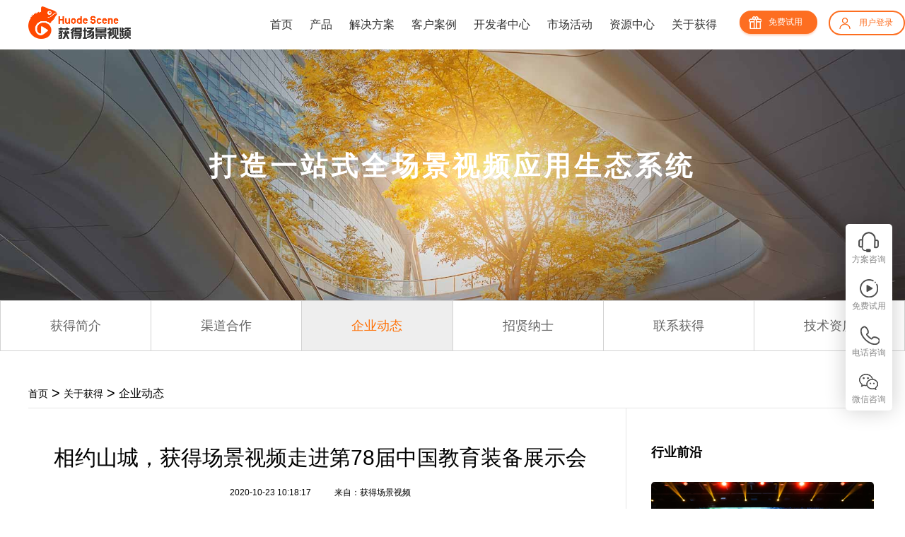

--- FILE ---
content_type: text/html; charset=utf-8
request_url: https://www.bokecc.com/article/2974
body_size: 15441
content:
<!doctype html>
<html>

<head>
    <meta name="version" content="Touch Site V4.2.0 (2019.09.03)">
    <meta http-equiv="X-UA-Compatible" content="IE=edge,chrome=1">
    <meta charset="UTF-8">
    <meta content="width=device-width, initial-scale=1.0, maximum-scale=1.0, user-scalable=0" name="viewport">
    <meta name="keywords" content="云直播，云点播，云课堂，网校系统，云加速">
    <meta name="description" content="获得场景视频（原CC视频），为企业提供一站式云视频服务平台，云直播，云点播，云课堂，网校系统，云加速，为企业提供教育直播、医疗直播、金融直播、企业直播培训等视频云解决方案">
    <title>相约山城，获得场景视频走进第78届中国教育装备展示会-企业动态</title>
    <link rel="stylesheet" type="text/css" href="https://www.bokecc.com/Site/Default/theme/css/base.css">
    <link rel="stylesheet" type="text/css" href="https://www.bokecc.com/Site/Default/theme/css/swiper-bundle.min.css">
    <link rel="stylesheet" type="text/css" href="https://www.bokecc.com/Site/Default/theme/css/common.css">
    <link rel="stylesheet" type="text/css" href="https://www.bokecc.com/Site/Default/theme/css/page.css">
    <script type="text/javascript" src="https://www.bokecc.com/Site/Default/theme/js/jquery-3.2.1.min.js"></script>
    <script type="text/javascript" src="https://www.bokecc.com/Site/Default/theme/js/swiper-bundle.min.js"></script>
    <script>
var _hmt = _hmt || [];
(function() {
  var hm = document.createElement("script");
  hm.src = "https://hm.baidu.com/hm.js?05ed4f9d37ccf6214718ac9360e5f2ab";
  var s = document.getElementsByTagName("script")[0]; 
  s.parentNode.insertBefore(hm, s);
})();
</script>
    <script>
        var _hmt = _hmt || [];
        (function() {
            var hm = document.createElement("script");
            hm.src = "https://hm.baidu.com/hm.js?2c02a86ed629da12337dd1fed829ea52";
            var s = document.getElementsByTagName("script")[0];
            s.parentNode.insertBefore(hm, s);
        })();
    </script>

</head>
<body>
    <!--header-->
    <script>
    if ((navigator.userAgent.match(/(phone|pad|pod|iPhone|iPod|ios|iPad|Android|Mobile|BlackBerry|IEMobile|MQQBrowser|JUC|Fennec|wOSBrowser|BrowserNG|WebOS|Symbian|Windows Phone)/i))) {
        window.location.href = "https://m.bokecc.com";
    } else {

    }
</script>
<link rel="stylesheet" type="text/css" href="https://www.bokecc.com/Site/Default/theme/css/animate.min.css">
<script src="https://www.bokecc.com/Site/Default/theme/js/swiper.animate.min.js"></script>
<script src="https://www.bokecc.com/Site/Default/theme/js/jquery.cookie.min.js"></script>
<div class="header">
    <div class="head clear">
        <h1 class="h1"><a href="https://www.bokecc.com/"><img src="/Site/Default/Uploads/kindeditor/image/20210207/logo6.png" alt="" /></a></h1>
        <div class="nav nav1">
            <ul class="clear">
                <li class="active"><a href="https://www.bokecc.com/">首页</a></li>
                
                <li id="n_1">
                    <a href="https://www.bokecc.com/class/1">产品</a>
                    <div class="headtowBox">
                        <div class="towBox1">
                            
                            <a href="https://www.bokecc.com/class/590">企业直播</a> 
                            <a href="https://www.bokecc.com/class/80">云直播</a> 
                            <a href="https://www.bokecc.com/class/81">云课堂</a> 
                            <a href="https://www.bokecc.com/class/67">云点播</a> 
                            <a href="https://www.bokecc.com/class/589">获得学院</a> 
                            <a href="https://www.bokecc.com/class/82">网校系统</a> 
                            <a href="https://www.bokecc.com/class/83">云加速</a> 
                        </div>
                    </div>
                </li>
                
                <li id="n_2">
                    <a href="https://www.bokecc.com/class/2">解决方案</a>
                    <div class="headtowBox">
                        <div class="towBox1">
                            
                            <a href="https://www.bokecc.com/class/423">行业解决方案</a> 
                            <a href="https://www.bokecc.com/class/424">场景解决方案</a> 
                        </div>
                    </div>
                </li>
                
                <li id="n_422">
                    <a href="https://www.bokecc.com/class/422">客户案例</a>
                    <div class="headtowBox">
                        <div class="towBox1">
                            
                            <a href="https://www.bokecc.com/class/475">教育行业</a> 
                            <a href="https://www.bokecc.com/class/476">金融行业</a> 
                            <a href="https://www.bokecc.com/class/477">健康医疗</a> 
                            <a href="https://www.bokecc.com/class/478">政府企业</a> 
                            <a href="https://www.bokecc.com/class/479">互联网</a> 
                        </div>
                    </div>
                </li>
                
                <li id="n_555">
                    <a href="https://www.bokecc.com/class/555">开发者中心</a>
                    <div class="headtowBox">
                        <div class="towBox1">
                            
                            <a href="https://www.bokecc.com/class/607">文档中心</a> 
                            <a href="https://www.bokecc.com/class/608">下载中心</a> 
                        </div>
                    </div>
                </li>
                
                <li id="n_474">
                    <a href="https://www.bokecc.com/class/474">市场活动</a>
                    <div class="headtowBox">
                        <div class="towBox1">
                            
                        </div>
                    </div>
                </li>
                
                <li id="n_406">
                    <a href="https://www.bokecc.com/class/406">资源中心</a>
                    <div class="headtowBox">
                        <div class="towBox1">
                            
                            <a href="https://www.bokecc.com/class/415">行业前沿</a> 
                            <a href="https://www.bokecc.com/class/416">产品上新</a> 
                        </div>
                    </div>
                </li>
                
                <li id="n_6">
                    <a href="https://www.bokecc.com/class/6">关于获得</a>
                    <div class="headtowBox">
                        <div class="towBox1">
                            
                            <a href="https://www.bokecc.com/class/8">获得简介</a> 
                            <a href="https://www.bokecc.com/class/557">渠道合作</a> 
                            <a href="https://www.bokecc.com/class/418">企业动态</a> 
                            <a href="https://www.bokecc.com/class/419">招贤纳士</a> 
                            <a href="https://www.bokecc.com/class/10">联系获得</a> 
                            <a href="https://www.bokecc.com/class/469">技术资质</a> 
                        </div>
                    </div>
                </li>
                
            </ul>
            <!--<a href="javascript:;" class="tel">18518030141</a>-->
            <a target="_blank" href="https://console.bokecc.com" class="login">用户登录</a>
            <a target="_blank" href="https://console.bokecc.com/login/register" class="free cookie1">免费试用</a>
        </div>
    </div>
</div>

<div class="Solution1">
    <div class="SolutionBox_1 clear">
        
        <div class="SolutionBox1 SolutionBox1_1">
            <p class="n1"><i class="circle" style="background:url(/Site/Default/Uploads/class_attrs/attr-423-icon.png) center center no-repeat;"></i>行业解决方案</p>
            <div class="threeBox">
                
                <a class="clear" href="https://www.bokecc.com/class/84">
                    <!--<img src="/Site/Default/Uploads/class_attrs/attr-84-icon1.png" alt=""-->
                    <div class="threeBox1">
                        <p class="n2">教育行业</p>
                        <p class="sum">大幅提升教学效果</p>
                    </div>
                </a>
                
                <a class="clear" href="https://www.bokecc.com/class/427">
                    <!--<img src="/Site/Default/Uploads/class_attrs/attr-427-icon1.png" alt=""-->
                    <div class="threeBox1">
                        <p class="n2">金融行业</p>
                        <p class="sum">赋能金融行业转型</p>
                    </div>
                </a>
                
                <a class="clear" href="https://www.bokecc.com/class/428">
                    <!--<img src="/Site/Default/Uploads/class_attrs/attr-428-icon1.png" alt=""-->
                    <div class="threeBox1">
                        <p class="n2">健康医疗</p>
                        <p class="sum">打通医疗业务闭环</p>
                    </div>
                </a>
                
                <a class="clear" href="https://www.bokecc.com/class/429">
                    <!--<img src="/Site/Default/Uploads/class_attrs/attr-429-icon1.png" alt=""-->
                    <div class="threeBox1">
                        <p class="n2">政府企业</p>
                        <p class="sum">助力政企数字化转型</p>
                    </div>
                </a>
                
                <a class="clear" href="https://www.bokecc.com/class/430">
                    <!--<img src="/Site/Default/Uploads/class_attrs/attr-430-icon1.png" alt=""-->
                    <div class="threeBox1">
                        <p class="n2">互联网</p>
                        <p class="sum">助推行业开拓线上版图</p>
                    </div>
                </a>
                
            </div>
        </div>
        
        <div class="SolutionBox1 SolutionBox1_2">
            <p class="n1"><i class="circle" style="background:url(/Site/Default/Uploads/class_attrs/attr-424-icon.png) center center no-repeat;"></i>场景解决方案</p>
            <div class="threeBox">
                
                <a class="clear" href="https://www.bokecc.com/class/431">
                    <!--<img src="/Site/Default/Uploads/class_attrs/attr-431-icon1.png" alt=""-->
                    <div class="threeBox1">
                        <p class="n2">在线课堂</p>
                        <p class="sum">快速搭建在线教学平台</p>
                    </div>
                </a>
                
                <a class="clear" href="https://www.bokecc.com/class/432">
                    <!--<img src="/Site/Default/Uploads/class_attrs/attr-432-icon1.png" alt=""-->
                    <div class="threeBox1">
                        <p class="n2">活动直播</p>
                        <p class="sum">引流变现，实现业绩增长</p>
                    </div>
                </a>
                
                <a class="clear" href="https://www.bokecc.com/class/433">
                    <!--<img src="/Site/Default/Uploads/class_attrs/attr-433-icon1.png" alt=""-->
                    <div class="threeBox1">
                        <p class="n2">在线网校</p>
                        <p class="sum">搭建独立品牌的在线招生与学习平台</p>
                    </div>
                </a>
                
                <a class="clear" href="https://www.bokecc.com/class/434">
                    <!--<img src="/Site/Default/Uploads/class_attrs/attr-434-icon1.png" alt=""-->
                    <div class="threeBox1">
                        <p class="n2">企业培训</p>
                        <p class="sum">降本增效，创造培训价值</p>
                    </div>
                </a>
                
                <a class="clear" href="https://www.bokecc.com/class/435">
                    <!--<img src="/Site/Default/Uploads/class_attrs/attr-435-icon1.png" alt=""-->
                    <div class="threeBox1">
                        <p class="n2">视频会议</p>
                        <p class="sum">让互动沟通零距离</p>
                    </div>
                </a>
                
            </div>
        </div>
        
    </div>
</div>

<div class="productionTwo">
    <div class="productionTwo1">
        
        <a id="590" class="clear" href="https://www.bokecc.com/class/590">
            <!--<img src="/Site/Default/Uploads/class_attrs/attr-590-icon1.png" alt="">-->
            <div class="threeBox1">
                <p class="n2">企业直播</p>
                <p class="sum">企业营销获客直播首选</p>
            </div>
        </a>
        
        <a id="80" class="clear" href="https://www.bokecc.com/class/80">
            <!--<img src="/Site/Default/Uploads/class_attrs/attr-80-icon1.png" alt="">-->
            <div class="threeBox1">
                <p class="n2">云直播</p>
                <p class="sum">企业级视频直播平台</p>
            </div>
        </a>
        
        <a id="81" class="clear" href="https://www.bokecc.com/class/81">
            <!--<img src="/Site/Default/Uploads/class_attrs/attr-81-icon1.png" alt="">-->
            <div class="threeBox1">
                <p class="n2">云课堂</p>
                <p class="sum">专注在线互动云课堂</p>
            </div>
        </a>
        
        <a id="67" class="clear" href="https://www.bokecc.com/class/67">
            <!--<img src="/Site/Default/Uploads/class_attrs/attr-67-icon1.png" alt="">-->
            <div class="threeBox1">
                <p class="n2">云点播</p>
                <p class="sum">安全稳定云点播平台</p>
            </div>
        </a>
        
        <a id="589" class="clear" href="https://www.bokecc.com/class/589">
            <!--<img src="/Site/Default/Uploads/class_attrs/attr-589-icon1.png" alt="">-->
            <div class="threeBox1">
                <p class="n2">获得学院</p>
                <p class="sum">企业数字化学习平台</p>
            </div>
        </a>
        
        <a id="82" class="clear" href="https://www.bokecc.com/class/82">
            <!--<img src="/Site/Default/Uploads/class_attrs/attr-82-icon1.png" alt="">-->
            <div class="threeBox1">
                <p class="n2">网校系统</p>
                <p class="sum">助力企业机构线上转型</p>
            </div>
        </a>
        
        <a id="83" class="clear" href="https://www.bokecc.com/class/83">
            <!--<img src="/Site/Default/Uploads/class_attrs/attr-83-icon1.png" alt="">-->
            <div class="threeBox1">
                <p class="n2">云加速</p>
                <p class="sum">提供视频应用加速服务</p>
            </div>
        </a>
        
    </div>
</div>
<script>
    $(".productionTwo1 a").each(function() {
        if ($(this).attr("id") == "589" || $(this).attr("id") == "590") {
            $(this).attr("target", "_blank")
        }
    })
</script>
<script>
    window.onload = function() {
        var bannerHigh = $(".banner").height();
        $(window).scroll(function() {
            // 滚动条距离顶部的距离 大于 200px时
            if ($(window).scrollTop() >= bannerHigh) {
                $(".header").addClass("fixed");
            } else {
                $(".header").removeClass("fixed");
            }
        });
        //console.log(bannerHigh);
    }


    $(".nav ul li").each(function() {
        if ($(this).attr("id") == 'n_6') {
            $(this).addClass("active").siblings(".nav ul li").removeClass("active");
        }
        var lens = $(this).find(".towBox1 a").length;
        if (lens == 0) {
            $(this).find(".headtowBox").remove();
        }

        $(this).hover(function() {
            $(this).find(".headtowBox").stop().slideDown();
            $(this).addClass("show");
        }, function() {
            $(this).find(".headtowBox").stop().slideUp();
            $(this).removeClass("show");
        });
    });


    var productionTwo = $(".productionTwo").html();
    $(".nav li:nth-child(2) .headtowBox").html(productionTwo);

  
    /*$(".SolutionBox1_2 .threeBox a").eq(0).after('<a class="clear" href="https://www.bokecc.com/class/610"><div class="threeBox1"><p class="n2">AI数字人<img src="https://www.bokecc.com/Site/Default/theme/img_shipin/icon-hot.png" alt=""></p><p class="sum">定制数字人专属IP 创造无限商业价值</p></div></a><a class="clear" href="https://www.bokecc.com/class/593"><div class="threeBox1"><p class="n2">虚拟直播</p><p class="sum">打造沉浸式“元宇宙”直播</p></div></a><a class="clear" href="https://www.bokecc.com/class/605"><div class="threeBox1"><p class="n2">年会直播<img src="https://www.bokecc.com/Site/Default/theme/img_shipin/icon-hot.png" alt=""></p><p class="sum">丰富的年会直播互动玩儿法</p></div></a>');*/
    $(".SolutionBox1_2 .threeBox a").eq(0).after('<a class="clear" href="https://www.bokecc.com/class/610"><div class="threeBox1"><p class="n2">AI数字人<img src="https://www.bokecc.com/Site/Default/theme/img_shipin/icon-hot.png" alt=""></p><p class="sum">定制数字人专属IP 创造无限商业价值</p></div></a><a class="clear" href="https://www.bokecc.com/class/593"><div class="threeBox1"><p class="n2">虚拟直播</p><p class="sum">打造沉浸式“元宇宙”直播</p></div></a>');

    var SolutionBox = $(".Solution1").html();
    $(".nav li:nth-child(3) .headtowBox").html(SolutionBox);

    // $(".head li").eq(4).hide();
    $(".head li").eq(4).find("a").attr("target", "_blank");

    $(document).ready(function() {
        //获取cookie值
        $(function() {
            var url = document.location.toString();
            if (url.indexOf("utm") !== -1) {　　　　
                var arrUrl = url.split("?");　　　　
                var para = arrUrl[1];

                var str = encodeURIComponent(para);
                var str2 = encodeURIComponent(arrUrl[0]);

                sessionStorage.setItem("bokecc_utm", str);
                sessionStorage.setItem("bokecc_utm_uri", str2);
                //$.cookie('bokecc_utm',str, {expires:365,domain:'.bokecc.com',path:'/'}); 
                //$.cookie('bokecc_utm_uri', str2, {expires:365,domain:'.bokecc.com',path:'/'}); 

            } else {
                sessionStorage.setItem("url", window.location.href);

            }



            if (sessionStorage.getItem("bokecc_utm") == null || sessionStorage.getItem("bokecc_utm") == undefined) {
                $(".cookie1").attr("href", 'https://console.bokecc.com/login/register?utm_uri=' + sessionStorage.getItem("url"));
            } else {
                var bokecc_utm = decodeURIComponent(sessionStorage.getItem("bokecc_utm"));
                if (bokecc_utm.indexOf("utm_uri") !== -1) {
                    $(".cookie1").attr("href", 'https://console.bokecc.com/login/register' + '?' + bokecc_utm);
                } else {
                    var bokecc_utm_uri = sessionStorage.getItem("bokecc_utm_uri");
                    //$(".cookie1").attr("href", 'https://admin.bokecc.com/register.bo' + '?utm_uri=' + bokecc_utm_uri);
                    $(".cookie1").attr("href", 'https://console.bokecc.com/login/register' + '?' + bokecc_utm + '&utm_uri=' + bokecc_utm_uri);
                }
            }
        });
    });
</script>



    <!--banner-->
    <div class="banner">
    <img src="/Site/Default/Uploads/20201221/关于我们.jpg" alt="">
    <div class="words">
        <p class="txt1">打造一站式全场景视频应用生态系统</p>
        <p class="txt2"></p>
    </div>
</div>

<div class="twoNav clear">
    
    <a id="n_8" href="https://www.bokecc.com/class/8">获得简介</a> 
    <a id="n_557" href="https://www.bokecc.com/class/557">渠道合作</a> 
    <a id="n_418" href="https://www.bokecc.com/class/418">企业动态</a> 
    <a id="n_419" href="https://www.bokecc.com/class/419">招贤纳士</a> 
    <a id="n_10" href="https://www.bokecc.com/class/10">联系获得</a> 
    <a id="n_469" href="https://www.bokecc.com/class/469">技术资质</a> 
</div>
<script>
    var lens=$(".twoNav a").length;
    $(".twoNav a").css("width",1902/lens);

    $(".twoNav a").each(function() {
        if ($(this).attr("id") == 'n_418') {
            $(this).addClass("active").siblings(".twoNav a").removeClass("active");
        }

        if ($(this).attr("id") == 'n_6') {
            $(this).addClass("active").siblings(".twoNav a").removeClass("active");
        }
    });

</script>



    <div class="content">
        <div class="article">
            <div class="articleInfo">
                <!--location-->
                <div class="location">
    <a href="https://www.bokecc.com/">首页</a><span>&gt;</span><a href="https://www.bokecc.com/class/6">关于获得</a><span>&gt;</span><a href="https://www.bokecc.com/class/418">企业动态</a>
</div>
                <div class="marketInfo clear">
                    <div class="marketInfoL">
                        <p class="title">相约山城，获得场景视频走进第78届中国教育装备展示会</p>
                        <p class="time">
                            2020-10-23 10:18:17
                            <em class="source">来自：获得场景视频</em>
                        </p>
                        <div class="articleIn"><p data-pm-slice="1 1 []">

	2020年10月23日，为期三天的第78届中国教育装备展示会在山城重庆正式开启。

</p>

<p>

	中国教育装备展示会是由中国教育装备行业协会主办的全国性教育装备专业展会，以整合营销、调节供需、技术推广、聚焦联系和交易、产学研结合与产业联动等为功能，已发展成为我国乃至全球教育装备行业规模最大、影响最广、专业性最强的品牌展会。

</p>

<div class="pgc-img">

	<img data-ic="false" src="https://p1-tt-ipv6.byteimg.com/origin/pgc-image/2700911e4ac94bccb044b59916a4863d" image_type="1" data-width="4032" data-height="3024" data-ic-uri="" /><span class="pgc-img-caption">第78届中国教育装备展示会</span><a></a> 

</div>

<p>

	获得场景视频出席了本届展示会。大量参观者向获得场景视频的工作人员提出了各种与视频应用相关的问题。工作人员根据每个咨询者的实际需求，提供了合理化的解决方案和建议，受到人们的一致好评。

</p>

<div class="pgc-img">

	<img data-ic="false" src="https://p9-tt-ipv6.byteimg.com/origin/pgc-image/8f80c46126464174918e255cfe598fbf" image_type="1" data-width="1021" data-height="769" data-ic-uri="" /><span class="pgc-img-caption">参观者与工作人员在现场进行交流</span><a></a> 

</div>

<div class="pgc-img">

	<img data-ic="false" src="https://p9-tt-ipv6.byteimg.com/origin/pgc-image/23e2d518c6c749aeb161efbafde9349f" image_type="1" data-width="1096" data-height="824" data-ic-uri="" /><span class="pgc-img-caption">参观者与工作人员在现场进行交流</span><a></a> 

</div>

<p>

	凭借丰富的一站式场景化在线视频解决方案，<strong>获得场景视频</strong>15年来始终携手行业共同进步与发展，帮助行业客户突破重围、寻求机遇。成为新东方、华图、好未来、清华大学、学堂在线等知名企事业单位的首选合作品牌。

</p>

<p style="text-align:justify;">

	美联国际教育集团成立于2006年，是一家以体验式英语培训为主营业务的教育集团。随着公司线上线下各项业务的不断发展，美联英语急需寻找一个在全球范围内都能稳定、流畅使用的视频技术平台来支撑业务的快速增长，同时，还需要定制化的产品，以凸显美联英语的自主品牌。

</p>

<p style="text-align:justify;">

	此时，美联英语<strong>选择了获得场景视频</strong>。希望借助获得场景视频产品的高稳定性、定制化、全场景解决方案的优势，来满足其需求。

</p>

<p style="text-align:justify;">

	为此，<strong>获得场景视频提供了整体解决方案</strong> 

</p>

<p style="text-align:justify;">

	<strong>1、全球1400+节点，覆盖200国家及地区</strong> 

</p>

<p>

	全球节点间专线传输，国内多点专线打通，将北京、上海、广州等核心城市用网络专线进行互联；海外专线穿透技术，在美洲、欧洲部署了专线，通过专线与国内的服务节点连通，实现了美联英语全球用户稳定、流畅、无卡顿的视频使用体验。

</p>

<p>

	<strong>2、直播间支持千人互动，万人以上的旁听</strong> 

</p>

<p style="text-align:justify;">

	百万级的平台并发承载能力，融合了行业主流音视频服务和自建音视频服务的优势，超强抗丢包、抗抖动效果，满足了客户高承载量下低延时、无卡顿的需求。

</p>

<p style="text-align:justify;">

	<strong>3、产品高度灵活，无缝融合定制化品牌</strong> 

</p>

<p style="text-align:justify;">

	获得场景视频的后台与美联英语定制化的产品页面完美对接，满足了客户产品定制化及品牌推广的需求。

</p>

<p>

	面对在线流量的激增，<strong>获得场景视频</strong>为美联英语业务的快速增长提供了完美的技术保障。

</p>

<p>

	如果您想：

</p>

<p>

	<strong>突破行业壁垒，探寻发展机遇</strong> 

</p>

<p>

	那就在<strong>9月23日-25日</strong> 

</p>

<p>

	来<strong>重庆国际博览中心N4049</strong>和<strong>获得场景视频</strong>聊一聊~

</p>

<div class="pgc-img">

	<img data-ic="false" src="https://p6-tt-ipv6.byteimg.com/origin/pgc-image/a93f9e9737474fe5aeb79a501ab58185" image_type="1" data-width="847" data-height="760" data-ic-uri="" /><br />

<span class="pgc-img-caption"> <p style="margin-top:0px;margin-bottom:0px;padding:0px;max-width:100%;clear:both;min-height:1em;color:#333333;font-family:-apple-system-font, BlinkMacSystemFont, " font-size:17px;letter-spacing:0.544px;white-space:normal;background-color:#ffffff;box-sizing:border-box="" !important;"=""> <strong style="margin:0px;padding:0px;max-width:100%;box-sizing:border-box !important;overflow-wrap:break-word !important;"><span style="margin:0px;padding:0px;max-width:100%;box-sizing:border-box !important;overflow-wrap:break-word !important;font-family:微软雅黑, sans-serif;font-size:12px;color:#7A4FD6;">贴心tips：</span></strong> 

		</p>

<p style="margin-top:0px;margin-bottom:0px;padding:0px;max-width:100%;clear:both;min-height:1em;color:#333333;font-family:-apple-system-font, BlinkMacSystemFont, " font-size:17px;letter-spacing:0.544px;white-space:normal;background-color:#ffffff;box-sizing:border-box="" !important;"=""> <strong style="margin:0px;padding:0px;max-width:100%;box-sizing:border-box !important;overflow-wrap:break-word !important;"><span style="margin:0px;padding:0px;max-width:100%;box-sizing:border-box !important;overflow-wrap:break-word !important;font-family:微软雅黑, sans-serif;font-size:12px;">目的地：</span></strong><span style="margin:0px;padding:0px;max-width:100%;box-sizing:border-box !important;overflow-wrap:break-word !important;font-family:微软雅黑, sans-serif;font-size:12px;">重庆国际博览中心（重庆市渝北区悦来大道66号）</span><span style="font-family:;" "=""></span> 

	</p>

</span><a></a> 

</div>

<div class="pgc-img">

	<img data-ic="false" src="https://p3-tt-ipv6.byteimg.com/origin/pgc-image/78ea1dc5701041a7a814d8fd2b08b532" image_type="1" data-width="600" data-height="851" data-ic-uri="" /><br />

<span class="pgc-img-caption"> <p style="margin-top:0px;margin-bottom:0px;padding:0px;max-width:100%;clear:both;min-height:1em;color:#333333;font-family:-apple-system-font, BlinkMacSystemFont, " font-size:17px;letter-spacing:0.544px;white-space:normal;background-color:#ffffff;box-sizing:border-box="" !important;"=""> <strong style="margin:0px;padding:0px;max-width:100%;box-sizing:border-box !important;overflow-wrap:break-word !important;"><span style="margin:0px;padding:0px;max-width:100%;box-sizing:border-box !important;overflow-wrap:break-word !important;font-size:12px;">路线：</span></strong> 

		</p>

<p style="margin-top:0px;margin-bottom:0px;padding:0px;max-width:100%;clear:both;min-height:1em;color:#333333;font-family:-apple-system-font, BlinkMacSystemFont, " font-size:17px;letter-spacing:0.544px;text-align:justify;white-space:normal;background-color:#ffffff;box-sizing:border-box="" !important;"=""> <strong style="margin:0px;padding:0px;max-width:100%;box-sizing:border-box !important;overflow-wrap:break-word !important;"><span style="margin:0px;padding:0px;max-width:100%;box-sizing:border-box !important;overflow-wrap:break-word !important;font-family:微软雅黑, sans-serif;font-size:12px;color:#797BAA;">一、重庆江北机场→重庆国际博览中心</span></strong> 

	</p>

<p style="margin-top:0px;margin-bottom:0px;padding:0px;max-width:100%;clear:both;min-height:1em;color:#333333;font-family:-apple-system-font, BlinkMacSystemFont, " font-size:17px;letter-spacing:0.544px;text-align:justify;white-space:normal;background-color:#ffffff;box-sizing:border-box="" !important;"=""> <span style="margin:0px;padding:0px;max-width:100%;box-sizing:border-box !important;overflow-wrap:break-word !important;font-size:12px;font-family:微软雅黑, sans-serif;">1.10月21日-22日 10:00-22:00组委会安排免费接站巴士</span> 

		</p>

<p style="margin-top:0px;margin-bottom:0px;padding:0px;max-width:100%;clear:both;min-height:1em;color:#333333;font-family:-apple-system-font, BlinkMacSystemFont, " font-size:17px;letter-spacing:0.544px;text-align:justify;white-space:normal;background-color:#ffffff;box-sizing:border-box="" !important;"=""> <span style="margin:0px;padding:0px;max-width:100%;box-sizing:border-box !important;overflow-wrap:break-word !important;font-size:12px;font-family:微软雅黑, sans-serif;">2.乘坐轨道交通10号线，江北机场T2航站楼站上车(王家庄方向)→悦来站下车(站内换乘)→乘坐轻轨6号线(开往礼嘉方向)→国博中心站下车(3号出口)，全程约40分钟</span> 

	</p>

<p style="margin-top:0px;margin-bottom:0px;padding:0px;max-width:100%;clear:both;min-height:1em;color:#333333;font-family:-apple-system-font, BlinkMacSystemFont, " font-size:17px;letter-spacing:0.544px;text-align:justify;white-space:normal;background-color:#ffffff;box-sizing:border-box="" !important;"=""> <span style="margin:0px;padding:0px;max-width:100%;box-sizing:border-box !important;overflow-wrap:break-word !important;font-size:12px;font-family:微软雅黑, sans-serif;">3.乘坐出租车，全程约20分钟</span> 

		</p>

<p style="margin-top:0px;margin-bottom:0px;padding:0px;max-width:100%;clear:both;min-height:1em;color:#333333;font-family:-apple-system-font, BlinkMacSystemFont, " font-size:17px;letter-spacing:0.544px;text-align:justify;white-space:normal;background-color:#ffffff;box-sizing:border-box="" !important;"=""> <strong style="margin:0px;padding:0px;max-width:100%;box-sizing:border-box !important;overflow-wrap:break-word !important;"><span style="margin:0px;padding:0px;max-width:100%;box-sizing:border-box !important;overflow-wrap:break-word !important;font-family:微软雅黑, sans-serif;font-size:12px;color:#797BAA;">二、重庆火车站→重庆国际博览中心</span></strong> 

	</p>

<p style="margin-top:0px;margin-bottom:0px;padding:0px;max-width:100%;clear:both;min-height:1em;color:#333333;font-family:-apple-system-font, BlinkMacSystemFont, " font-size:17px;letter-spacing:0.544px;text-align:justify;white-space:normal;background-color:#ffffff;box-sizing:border-box="" !important;"=""> <span style="margin:0px;padding:0px;max-width:100%;box-sizing:border-box !important;overflow-wrap:break-word !important;font-size:12px;font-family:微软雅黑, sans-serif;">1.重庆北站→重庆国际博览中心南广场：</span> 

		</p>

<p style="margin-top:0px;margin-bottom:0px;padding:0px;max-width:100%;clear:both;min-height:1em;color:#333333;font-family:-apple-system-font, BlinkMacSystemFont, " font-size:17px;letter-spacing:0.544px;text-align:justify;white-space:normal;background-color:#ffffff;box-sizing:border-box="" !important;"=""> <span style="margin:0px;padding:0px;max-width:100%;box-sizing:border-box !important;overflow-wrap:break-word !important;font-size:12px;font-family:微软雅黑, sans-serif;">(1)乘坐轨道交通3号线，重庆北站南广场站上车(鱼洞方向)→红旗河沟站下车(站内换乘)→乘坐轨道6号线(北碚方向)→礼惠站下车(站内换乘6号线支线)→国际博览中心站下车即到，全程约53分钟</span> 

	</p>

<p style="margin-top:0px;margin-bottom:0px;padding:0px;max-width:100%;clear:both;min-height:1em;color:#333333;font-family:-apple-system-font, BlinkMacSystemFont, " font-size:17px;letter-spacing:0.544px;text-align:justify;white-space:normal;background-color:#ffffff;box-sizing:border-box="" !important;"=""> <span style="margin:0px;padding:0px;max-width:100%;box-sizing:border-box !important;overflow-wrap:break-word !important;font-size:12px;font-family:微软雅黑, sans-serif;">(2)乘坐出租车，全程约40分钟</span> 

		</p>

<p style="margin-top:0px;margin-bottom:0px;padding:0px;max-width:100%;clear:both;min-height:1em;color:#333333;font-family:-apple-system-font, BlinkMacSystemFont, " font-size:17px;letter-spacing:0.544px;text-align:justify;white-space:normal;background-color:#ffffff;box-sizing:border-box="" !important;"=""> <span style="margin:0px;padding:0px;max-width:100%;box-sizing:border-box !important;overflow-wrap:break-word !important;font-size:12px;font-family:微软雅黑, sans-serif;">2.重庆北站→重庆国际博览中心北广场：</span> 

	</p>

<p style="margin-top:0px;margin-bottom:0px;padding:0px;max-width:100%;clear:both;min-height:1em;color:#333333;font-family:-apple-system-font, BlinkMacSystemFont, " font-size:17px;letter-spacing:0.544px;text-align:justify;white-space:normal;background-color:#ffffff;box-sizing:border-box="" !important;"=""> <span style="margin:0px;padding:0px;max-width:100%;box-sizing:border-box !important;overflow-wrap:break-word !important;font-size:12px;font-family:微软雅黑, sans-serif;">(1)乘坐轨道交通10号线，重庆北站北广场站上车(王家庄方向)→悦来站下车(站内换乘)→乘坐轻轨6号线(开往礼嘉方向)→国博中心站下车(3号出口)，全程约50分钟</span> 

		</p>

<p style="margin-top:0px;margin-bottom:0px;padding:0px;max-width:100%;clear:both;min-height:1em;color:#333333;font-family:-apple-system-font, BlinkMacSystemFont, " font-size:17px;letter-spacing:0.544px;text-align:justify;white-space:normal;background-color:#ffffff;box-sizing:border-box="" !important;"=""> <span style="margin:0px;padding:0px;max-width:100%;box-sizing:border-box !important;overflow-wrap:break-word !important;font-size:12px;font-family:微软雅黑, sans-serif;">(2)乘坐出租车，全程约30分钟</span> 

	</p>

<p style="margin-top:0px;margin-bottom:0px;padding:0px;max-width:100%;clear:both;min-height:1em;color:#333333;font-family:-apple-system-font, BlinkMacSystemFont, " font-size:17px;letter-spacing:0.544px;text-align:justify;white-space:normal;background-color:#ffffff;box-sizing:border-box="" !important;"=""> <span style="margin:0px;padding:0px;max-width:100%;box-sizing:border-box !important;overflow-wrap:break-word !important;font-size:12px;font-family:微软雅黑, sans-serif;">3.菜园坝火车站：乘坐120/319/611/115路公交车至红旗河沟转轻轨6号线至国际博览中心一号出路口;或乘坐皇冠大扶梯抵达两路口后，乘坐轻轨三号线抵达红旗河沟，换乘轨道六号线抵达国际博览中心站一号出路口</span> 

		</p>

<p style="margin-top:0px;margin-bottom:0px;padding:0px;max-width:100%;clear:both;min-height:1em;color:#333333;font-family:-apple-system-font, BlinkMacSystemFont, " font-size:17px;letter-spacing:0.544px;text-align:justify;white-space:normal;background-color:#ffffff;box-sizing:border-box="" !important;"=""> <strong style="margin:0px;padding:0px;max-width:100%;box-sizing:border-box !important;overflow-wrap:break-word !important;"><span style="margin:0px;padding:0px;max-width:100%;box-sizing:border-box !important;overflow-wrap:break-word !important;font-family:微软雅黑, sans-serif;font-size:12px;color:#797BAA;">三、公交车→重庆国际博览中心</span></strong> 

	</p>

<p style="margin-top:0px;margin-bottom:0px;padding:0px;max-width:100%;clear:both;min-height:1em;color:#333333;font-family:-apple-system-font, BlinkMacSystemFont, " font-size:17px;letter-spacing:0.544px;text-align:justify;white-space:normal;background-color:#ffffff;box-sizing:border-box="" !important;"=""> <span style="margin:0px;padding:0px;max-width:100%;box-sizing:border-box !important;overflow-wrap:break-word !important;font-size:12px;font-family:微软雅黑, sans-serif;">1.两路机场方向：公交685路，博览中心广场站下车步行3分钟即到</span> 

		</p>

<p style="margin-top:0px;margin-bottom:0px;padding:0px;max-width:100%;clear:both;min-height:1em;color:#333333;font-family:-apple-system-font, BlinkMacSystemFont, " font-size:17px;letter-spacing:0.544px;text-align:justify;white-space:normal;background-color:#ffffff;box-sizing:border-box="" !important;"=""> <span style="margin:0px;padding:0px;max-width:100%;box-sizing:border-box !important;overflow-wrap:break-word !important;font-size:12px;font-family:微软雅黑, sans-serif;">2.北碚三溪口方向：公交572路，博览中心广场站下车步行3分钟即到</span> 

	</p>

<p style="margin-top:0px;margin-bottom:0px;padding:0px;max-width:100%;clear:both;min-height:1em;color:#333333;font-family:-apple-system-font, BlinkMacSystemFont, " font-size:17px;letter-spacing:0.544px;text-align:justify;white-space:normal;background-color:#ffffff;box-sizing:border-box="" !important;"=""> <span style="margin:0px;padding:0px;max-width:100%;box-sizing:border-box !important;overflow-wrap:break-word !important;font-size:12px;font-family:微软雅黑, sans-serif;">3.鸳鸯江北方向：可坐轻轨3号线在远洋站转乘国博中心专线，博览中心广场站下车步行3分钟即到</span><span style="font-family:;" "=""></span> 

		</p>

</span><a></a> 

			</div></div>
                        <div class="nextTitle">
                            <a class="previous" href="https://www.bokecc.com/article/2973">独家直播！获得场景视频入驻全球移动开发者技术峰会</a>
                            <a class="next" href="https://www.bokecc.com/article/2975">相聚深圳，获得场景视频助力互联网通信云技术持续发展</a>
                        </div>
                    </div>
                    <div class="marketInfoR">
                        <p class="c1">行业前沿</p>
                        <ul>
                            
                            <li>
                                <a href="https://www.bokecc.com/article/1812">
                                    <div class="img"><img src="/Site/Default/Uploads/20200103/119_wps图片.jpg" alt="获得场景视频2019大事记" title="获得场景视频2019大事记"></div>
                                    <p class="tit">获得场景视频2019大事记</p>
                                </a>
                            </li>
                            
                            <li>
                                <a href="https://www.bokecc.com/article/1810">
                                    <div class="img"><img src="/Site/Default/Uploads/20191223/新品盘点.jpg" alt="获得场景视频十二月新功能盘点（二）" title="获得场景视频十二月新功能盘点（二）"></div>
                                    <p class="tit">获得场景视频十二月新功能盘点（二）</p>
                                </a>
                            </li>
                            
                            <li>
                                <a href="https://www.bokecc.com/article/1799">
                                    <div class="img"><img src="/Site/Default/Uploads/20191211/微信图片_20191210182411[1].jpg" alt="获得场景视频再获奖，品牌力量势不可挡" title="获得场景视频再获奖，品牌力量势不可挡"></div>
                                    <p class="tit">获得场景视频再获奖，品牌力量势不可挡</p>
                                </a>
                            </li>
                            
                            <li>
                                <a href="https://www.bokecc.com/article/1798">
                                    <div class="img"><img src="/Site/Default/Uploads/kindeditor/image/20191206/微信图片_20191206092016.jpg" alt="获得场景视频斩获“2019年度品牌影响力教育服务商”奖" title="获得场景视频斩获“2019年度品牌影响力教育服务商”奖"></div>
                                    <p class="tit">获得场景视频斩获“2019年度品牌影响力教育服务商”奖</p>
                                </a>
                            </li>
                            
                            <li>
                                <a href="https://www.bokecc.com/article/1795">
                                    <div class="img"><img src="/Site/Default/Uploads/20191127/微信图片_20191126201846.jpg" alt="GET2019圆满落幕，获得场景视频全场景赋能" title="GET2019圆满落幕，获得场景视频全场景赋能"></div>
                                    <p class="tit">GET2019圆满落幕，获得场景视频全场景赋能</p>
                                </a>
                            </li>
                            
                            <li>
                                <a href="https://www.bokecc.com/article/1794">
                                    <div class="img"><img src="/Site/Default/Uploads/20191122/封面[5].jpg" alt="2019GET教育科技大会，获得场景视频隆重亮相" title="2019GET教育科技大会，获得场景视频隆重亮相"></div>
                                    <p class="tit">2019GET教育科技大会，获得场景视频隆重亮相</p>
                                </a>
                            </li>
                            
                            <li>
                                <a href="https://www.bokecc.com/article/1793">
                                    <div class="img"><img src="/Site/Default/Uploads/20191119/晦ⅸ趙妀昢弝ⅰ頗祜.png" alt="获得场景视频|企业在线学习全场景解决方案" title="获得场景视频|企业在线学习全场景解决方案"></div>
                                    <p class="tit">获得场景视频|企业在线学习全场景解决方案</p>
                                </a>
                            </li>
                            
                            <li>
                                <a href="https://www.bokecc.com/article/1791">
                                    <div class="img"><img src="/Site/Default/Uploads/kindeditor/image/20191115/封面.jpg" alt="获得场景视频荣获CEFE|优秀直播服务奖" title="获得场景视频荣获CEFE|优秀直播服务奖"></div>
                                    <p class="tit">获得场景视频荣获CEFE|优秀直播服务奖</p>
                                </a>
                            </li>
                            
                            <li>
                                <a href="https://www.bokecc.com/article/1790">
                                    <div class="img"><img src="/Site/Default/Uploads/20191110/封面[3].jpg" alt="CEFE大会，获得场景视频“盛装”出席" title="CEFE大会，获得场景视频“盛装”出席"></div>
                                    <p class="tit">CEFE大会，获得场景视频“盛装”出席</p>
                                </a>
                            </li>
                            
                            <li>
                                <a href="https://www.bokecc.com/article/1491">
                                    <div class="img"><img src="/Site/Default/Uploads/20190517/3[5].png" alt="一次连接多场景，获得场景视频发布在线学习全场景解决方案" title="一次连接多场景，获得场景视频发布在线学习全场景解决方案"></div>
                                    <p class="tit">一次连接多场景，获得场景视频发布在线学习全场景解决方案</p>
                                </a>
                            </li>
                            
                        </ul>
                    </div>
                </div>
            </div>
        </div>
    </div>

    <!--footer-->
    <!--footer-->
    <div class="footer">
        <div class="foot">
            <div class="foot1 clear">
                <div class="foot1L">
                    <h1>
                        <a href="https://www.bokecc.com/"><img src="/Site/Default/Uploads/kindeditor/image/20201217/logo1.png" alt="" /></a>
                    </h1>
                    <div class="address">
                        
                        <p class="p1" style="background:url(/Site/Default/Uploads/20210114/icon-phone.png) left 2px no-repeat;">18518030141</p>
                        
                        <p class="p2" style="background:url(/Site/Default/Uploads/20201217/icon-email.png) left 2px no-repeat;">marketing@bokecc.com</p>
                        
                        <p class="p3" style="background:url(/Site/Default/Uploads/20201217/icon-address.png) left 2px no-repeat;">北京市海淀区北三环中路44号海淀文教产业园G座3层</p>
                        
                    </div>
                </div>
                <ul class="foot1C clear">
                    
                    <li class="li1">
                        <a href="https://www.bokecc.com/class/1" class="a">产品</a>
                        <dl>
                            
                            <dd>
                                <a href="https://www.bokecc.com/class/590">企业直播</a>
                            </dd>
                            
                            <dd>
                                <a href="https://www.bokecc.com/class/80">云直播</a>
                            </dd>
                            
                            <dd>
                                <a href="https://www.bokecc.com/class/81">云课堂</a>
                            </dd>
                            
                            <dd>
                                <a href="https://www.bokecc.com/class/67">云点播</a>
                            </dd>
                            
                            <dd>
                                <a href="https://www.bokecc.com/class/589">获得学院</a>
                            </dd>
                            
                            <dd>
                                <a href="https://www.bokecc.com/class/82">网校系统</a>
                            </dd>
                            
                            <dd>
                                <a href="https://www.bokecc.com/class/83">云加速</a>
                            </dd>
                            
                        </dl>
                    </li>
                     
                    <li class="li2">
                        <a href="https://www.bokecc.com/class/423" class="a">行业方案</a>
                        <dl>
                            
                            <dd>
                                <a href="https://www.bokecc.com/class/84">教育行业</a>
                            </dd>
                            
                            <dd>
                                <a href="https://www.bokecc.com/class/427">金融行业</a>
                            </dd>
                            
                            <dd>
                                <a href="https://www.bokecc.com/class/428">健康医疗</a>
                            </dd>
                            
                            <dd>
                                <a href="https://www.bokecc.com/class/429">政府企业</a>
                            </dd>
                            
                            <dd>
                                <a href="https://www.bokecc.com/class/430">互联网</a>
                            </dd>
                            
                        </dl>
                    </li>
                     
                    <li class="li3">
                        <a href="https://www.bokecc.com/class/424" class="a">场景方案</a>
                        <dl>
                            
                            <dd>
                                <a href="https://www.bokecc.com/class/431">在线课堂</a>
                            </dd>
                            
                            <dd>
                                <a href="https://www.bokecc.com/class/432">活动直播</a>
                            </dd>
                            
                            <dd>
                                <a href="https://www.bokecc.com/class/433">在线网校</a>
                            </dd>
                            
                            <dd>
                                <a href="https://www.bokecc.com/class/434">企业培训</a>
                            </dd>
                            
                            <dd>
                                <a href="https://www.bokecc.com/class/435">视频会议</a>
                            </dd>
                            
                        </dl>
                    </li>
                     
                    <li class="li4">
                        <a href="https://www.bokecc.com/class/6" class="a">关于获得</a>
                        <dl>
                            
                            <dd>
                                <a href="https://www.bokecc.com/class/8">获得简介</a>
                            </dd>
                            
                            <dd>
                                <a href="https://www.bokecc.com/class/557">渠道合作</a>
                            </dd>
                            
                            <dd>
                                <a href="https://www.bokecc.com/class/418">企业动态</a>
                            </dd>
                            
                            <dd>
                                <a href="https://www.bokecc.com/class/419">招贤纳士</a>
                            </dd>
                            
                            <dd>
                                <a href="https://www.bokecc.com/class/10">联系获得</a>
                            </dd>
                            
                            <dd>
                                <a href="https://www.bokecc.com/class/469">技术资质</a>
                            </dd>
                            
                        </dl>
                    </li>
                    
                </ul>
                <div class="foot1R">
                    
                    <div class="code">
                        <img src="/Site/Default/Uploads/20201217/公众号.jpg" alt="获得场景视频公众号" title="获得场景视频公众号">
                        <p>获得场景视频公众号</p>
                    </div>
                    
                    <div class="code">
                        <img src="/Site/Default/Uploads/20250326/zx[3].png" alt="产品咨询" title="产品咨询">
                        <p>产品咨询</p>
                    </div>
                    
                </div>
            </div>

            <div class="foot2">
                <div class="link">
                    友情链接： 
                    <a href="https://www.bokecc.com">直播软件</a> 
                </div>
            </div>
            <div class="foot3">
                <div class="copyright"><span>Copyright©2005-2025创盛视联数码科技（北京）有限公司版权所有</span> <span class="s1">
<a href="http://beian.miit.gov.cn/" target="_blank">京ICP备15048265号</a><img src="/Site/Default/theme/images/ga.png"/>
<a target="_blank" href="http://www.beian.gov.cn/portal/registerSystemInfo?recordcode=11010802030780">京公网安备 11010802030780号</a> 电信业务审批[2007]字第265号高新技术企业认定 </span></div>
            </div>
        </div>
    </div>
    <div class="fixedBox">
       <div class="avatar-shadow"></div>
       <div class="first"></div>
        <ul class="fixedRight">
            
            <li class="n1 slide">
                <a href="javascript:;" value="#">
                    <i style="background:url(/Site/Default/Uploads/20230215/icon1[3].png) center top no-repeat;"></i>
                    <p class="tit">方案咨询</p>
                </a>
                <div class="Code"><img src="/Site/Default/Uploads/20250326/zx[3].png" alt="" style="text-wrap-mode:wrap;" />
                    <div class="close"></div>
                </div>
            </li>
            
            <li class="n2 slide">
                <a href="javascript:;" value="https://console.bokecc.com/login/register">
                    <i style="background:url(/Site/Default/Uploads/20230215/icon2[2].png) center top no-repeat;"></i>
                    <p class="tit">免费试用</p>
                </a>
                <div class="Code">
                    <div class="close"></div>
                </div>
            </li>
            
            <li class="n3 slide">
                <a href="javascript:;" value="#">
                    <i style="background:url(/Site/Default/Uploads/20230215/icon3_5.png) center top no-repeat;"></i>
                    <p class="tit">电话咨询</p>
                </a>
                <div class="Code">18518030141
                    <div class="close"></div>
                </div>
            </li>
            
            <li class="n4 slide">
                <a href="javascript:;" value="#">
                    <i style="background:url(/Site/Default/Uploads/20250326/icon4[2][1].png) center top no-repeat;"></i>
                    <p class="tit">微信咨询</p>
                </a>
                <div class="Code"><div style="text-align:undefined;">
	<img src="/Site/Default/Uploads/20250326/zx[3].png" alt="" /> 
</div>
                    <div class="close"></div>
                </div>
            </li>
            
        </ul>
        <div class="returnTop">
            <i style="background:url(https://www.bokecc.com/Site/Default/theme/images/icon5.png) center top no-repeat;"></i>
            <p class="tit">回到顶部</p>
        </div>

    </div>

    <style>
        /* 隐藏新版聊天按钮 */

        #zc__sdk__sys__btn {
            display: none;
        }

        .kobihY {
            /* right: 130px; */
            z-index: 1111111111;
            right: 100px;
        }
    </style>
    <script>
        // 初始化聊天SDK
        (function(w, d, e, x) {
            w[e] = function() {
                w.cbk = w.cbk || [];
                w.cbk.push(arguments);
            }
            x = d.createElement('script');
            x.async = true;
            x.id = 'zhichiScript';
            x.src = 'https://www.sobot.com/chat/frame/v2/entrance.js?sysnum=f5b567e1fb1e4f308b1b37fe46e0e43f'
            d.body.appendChild(x);
        })(window, document, 'zc');
        zc('config', {
            channelid: 2
        })
        zc('config', {
            business: 2
        })
        /**
         * 特别提醒
         */
        // 监听原版聊天点击事件（此处需要跟进不同系统，灵活处理）


        $(".fixedRight li.n2").on('click', function() {
            //document.querySelector("#zc__sdk__sys__btn").dispatchEvent(new Event('click'))
        })
        // $(".fixedRight li.n2").click(function(){
        // 删除原有聊天逻辑
        // Do something
        // 点击事件代理
        // document.querySelector("#zc__sdk__sys__btn").dispatchEvent(new Event('click'))
        //$("#zc__sdk__sys__btn").click()
        // })

        function qimoChatClick() {
            $(".fixedRight li.n2").click()
        }

        //$(".fixedRight .n1 a").attr("href", "https://console.bokecc.com/login/register");
        //$(".fixedRight .n1 a").attr("target", "_blank");


        
        $(".foot1C li.li3 dd").eq(0).after('<dd><a href="https://www.bokecc.com/class/610">AI数字人</a></dd><dd><a href="https://www.bokecc.com/class/593">虚拟直播</a></dd><dd><a href="https://www.bokecc.com/class/606">直播间搭建</a></dd>')

        //侧边栏
      //  var slideFirst = $(".fixedRight .slide:first-child").html()
       // $(".fixedRight .slide:first-child").remove()
       // $(".first").html(slideFirst)

        //$(".fixedBox .first .Code").addClass("active")

        function codeShow() {
            $(".fixedBox .first .Code").addClass("active")
        }
        setTimeout('codeShow()', 5000)

        $(".fixedBox .first .close").click(function() {
            $(".fixedBox .first .Code").removeClass("active")
            setTimeout('codeShow()', 5000)
        })

        $(".first a").click(function() {
            $(".fixedRight li.n2").click()
        })
        //返回顶部
        $(window).bind('scroll', function() {
            var top = parseInt($(window).scrollTop())
            var h = $(window).height()-180
            if (top > h) {
                $(".returnTop").addClass("active")
            } else {
                $(".returnTop").removeClass("active")
            }
        })

        $(function() {
            var speed = 500; //自定义滚动速度
            $(".returnTop").click(function() {
                $("html,body").animate({
                    "scrollTop": 0
                }, speed);
            });
        });


        $(".fixedRight li.n2 a").attr("href", "https://console.bokecc.com/login/register")
        $(".fixedRight li.n2 a").attr("target", "_blank")
    </script>
    <script type='text/javascript'>
        (function(a, b, c, d, e, j, s) {
            a[d] = a[d] || function() {
                (a[d].a = a[d].a || []).push(arguments)
            };
            j = b.createElement(c),
                s = b.getElementsByTagName(c)[0];
            j.async = true;
            j.charset = 'UTF-8';
            j.src = 'https://static.meiqia.com/widget/loader.js';
            s.parentNode.insertBefore(j, s);
        })(window, document, 'script', '_MEIQIA');
        _MEIQIA('entId', '0f9c1dd85fb404b18ea37a97a257f597');
        _MEIQIA('subSource', 'sub_source_1');

        $(".fixedRight li.n2").click(function() {
           // $("#zc__sdk__sys__btn").click();
        });
    </script>

    <!--<script type="text/javascript" src="https://webchat.7moor.com/javascripts/7moorInit.js?accessId=5175fa50-75ca-11e8-bcb8-996b32166e04&autoShow=true&language=ZHCN" async="async"></script>
<script>

    $(".fixedRight li.n2").click(function(){
        qimoChatClick();
    })

    $(".fixedRight li.n1 a").addClass("cookie1");
    $(".fixedRight li.n1 a").attr('target',"_blank");
</script>-->


</body>
<script>
    var marketInfoLHigh = $(".marketInfoL").height();
    var marketInfoRHigh = $(".marketInfoR").height();
    if (marketInfoLHigh > marketInfoRHigh) {
        $(".marketInfoR").css("height", marketInfoLHigh);
    }

    if ($(".previous").text() == 'no!') {
        $(".previous").hide();
    } else if ($(".next").text() == 'no!') {
        $(".next").hide();
    }
</script>

</html>



--- FILE ---
content_type: text/css
request_url: https://www.bokecc.com/Site/Default/theme/css/base.css
body_size: 1625
content:
@charset "utf-8";
/* ---------清空默认样式----------- */
html, body, header,footer,div, a, p, ul, ol, li, dl, dt, dd, h1, h2, h3, h4, h5, h6, form, input, select, button, textarea, iframe, table, th, td, blockquote, fieldset { margin:0px; padding:0px;font-family:-apple-system, BlinkMacSystemFont,"PingFangSC-Regular", "Microsoft Yahei", "Helvetica", "Arial", "Verdana", "Sans-Serif";}
img { border:0 none; vertical-align: top;}
ul, ol, li { list-style-type: none; }
html{font-family:-apple-system, BlinkMacSystemFont,"PingFangSC-Regular", "Microsoft Yahei", "Helvetica", "Arial", "Verdana", "Sans-Serif"; font-size: 14px;}
h1, h2, h3, h4, p, span, label, del, a, strong, em, li, dt, dd { white-space:normal; word-wrap:break-word; word-break:break-word; }
input{border:0;background:none;}
table, tr, th, td { /* border: 0 none; */ padding: 4px; border-collapse:collapse; border-spacing:0; }
fieldset { border:0 none; }
button { cursor: pointer; }
i, em, cite, address { font-style: normal; }
a, a:link { color: #666666;text-decoration:none; cursor: pointer; border:0; }                                     
a:hover, a:active { text-decoration: none; }
a:focus,input,textarea { outline: none; }
a{ blr:expression(this.onFocus=this.blur()); /* IE Opera */ outline:none; /* FF Opera */ }
a:focus{ -moz-outline-style: none; /* FF */ }
.clearfix { overflow: hidden; zoom: 1 }
.clear:after{content: ".";display: block;height:0;clear: both;visibility: hidden;overflow: hidden;}
.hide{display: none!important;}
input[type=button], input[type=submit], input[type=file], button { cursor: pointer; -webkit-appearance: none; }



--- FILE ---
content_type: text/css
request_url: https://www.bokecc.com/Site/Default/theme/css/common.css
body_size: 18093
content:
*{margin:0;padding:0;list-style: none;}
.header{height:70px;position: relative;top: 0px;z-index: 999999;width: 100%;transition:0.7s all ease;background: #fff;/* box-shadow: 0px 0px 5px 2px #eceef9; */}
.head{width: 1240px;margin:0 auto;position: relative;left: 20px;}
.head h1{line-height: 60px;float:left;max-width: 145px;height: 60px;}
.head h1 img{vertical-align:middle;max-width: 100%;max-height: 100%;}
.head .nav{float: right;}
.head ul{/* margin:25px 0px 0px 0px; */float: left;}
.head li{float:left;margin: 0px 0px 0px 0px;position: relative;height: 70px;line-height: 70px;padding: 0px 12px;}
.head li a{font-size: 16px;color:#fff;}
.head .free{width:110px;height: 33px;line-height: 33px;padding:0px 0px 0px 41px;box-sizing:border-box;background:url(../images/icon-gift.png) #fff 13px center no-repeat;color:#fd6e21;font-size:12px;display:block;border-radius: 60px;float: right;margin: 15px 0px 0px 50px;box-shadow: 0px 3px 3px 1px #bd8969;}
.head .login{width: 108px;height: 35px;line-height: 31px;border:2px solid #fff;padding:0px 0px 0px 41px;box-sizing:border-box;background: url(../images/icon-person.png) 13px center no-repeat;color:#fff;font-size:12px;display:block;border-radius: 60px;float: right;margin: 15px 0px 0px 16px;}
.head .tel{font-size:16px;float:right;color:#fff;padding: 0px 0px 0px 27px;background:url(../images/icon-tel.png) left center no-repeat;line-height:70px;margin:0px 0px 0px 14px;}

.header.fixed{position:fixed;}
.header.fixed .free{box-shadow: 0px 3px 3px 1px #fd6e21;color: #fff;background: url(../images/icon-gift1.png) #fd6e21 13px 9px no-repeat;}
.header .h2{display:none;}
.header.fixed .h2{display:inline-block;}
.header.fixed .head li a{color:#333;}
.header.fixed .head .login{border:2px solid #fd6e20;background: url(../images/icon-person1.png) 13px center no-repeat;color:#fd6e20;}
.header.fixed .head .tel{color:#333;/* background:url(../images/icon-phone1.png) left center no-repeat; */}
.header .head li:after{display:none;width:100%;height:2px;background: #fd6e20;content:"";top: 68px;position:absolute;left:0px;}
/* .header .head li:before{display:none;width:15px;height:10px;background: url(../images/icon-down2.png) center center no-repeat;content:"";top: 68px;position:absolute;z-index:999999999;left:50%;margin-left:-7.5px;} */
/* .header .head li.active:before{display:block;} */
.header .head li.active:after{/* display:block; */}
.header .head li.show:before{display:block;}
.header .head li.show:after{display:block;}
.header .headtowBox{display:none;line-height: 20px;position: absolute;left: -15px;}
/* .header .head li:hover .towBox{display:block;} */
/* .header .head li.active .headtowBox{display:block;} */
.header .towBox1{background:#fff;width: 100px;/* border-bottom: 3px solid #fd6e21; */padding: 0px 10px;/* box-shadow: 0px 5px 15px 0px #eeeeee; */}
.header .towBox1 a{line-height:20px;color:#333;display:block;text-align:center;padding: 15px 0px;border-bottom:1px solid #eee;font-size: 16px;/* font-weight: bold; */}
.header .towBox1 a:last-child{border:0;}
.header li:nth-child(2) .headtowBox{left: -20px;}
/*.head li:nth-child(5) .towBox1{width:100px;}*/
.header li:nth-child(5) .headtowBox{left:-8px;}
.header li:nth-child(3) .headtowBox{left: -10px;}
.header .head li .towBox1 a:hover{color:#fd6e21;}

/*.cancel .header{position:absolute;}*/

.header .free{box-shadow: 0px 3px 3px -1px #fd6e2159;color: #fff;background: url(../images/icon-gift1.png) #fd6e21 13px 8px no-repeat;margin: 15px 0px 0px 20px;}
.header .head li a{color:#333;}
.header .head .login{border:2px solid #fd6e20;background: url(../images/icon-person1.png) 13px 8px no-repeat;color:#fd6e20;}
.header .head .tel{color:#333;background:unset;padding: 0px;}

.SolutionBox1_2 a:last-child{display:none;}

.footer{background: url(../images/icon-footerbg.png) #535353 center top no-repeat;padding: 35px 0px 0px 0px;}
.foot1{width:1200px;margin: 0 auto 50px;}
.foot1L{width: 230px;float: left;}
.foot1L .address{margin:50px 0px 0px 0px;}
.foot1L .address>p{margin: 0px 0px 12px 0px;font-size:14px;color:#ffffff;padding:0px 0px 0px 38px;line-height: 24px;}
.foot1C{float:left;margin: 20px 0px 0px 30px;}
.foot1C li{float:left;margin: 0px 0px 0px 60px;width: 95px;}
.foot1C li a{color:#ffffff;font-size:14px;padding: 0px 0px 0px 22px;}
.foot1C li dl{margin: 35px 0px 0px 0px;}
.foot1C li dl dd{margin: 0px 0px 6px 0px;}
.foot1C li dl a{font-size:12px;}
.foot1C li a.a{background:url(../images/icon-arrow.png) left center no-repeat;}
.foot1R{width: 280px;float: right;margin: 20px 0px 0px 0px;}
.foot1R .code{font-size:14px;color:#fff;text-align:center;float: right;margin: 0px 30px 0px 0px;}
.foot1R .code:first-child{margin:0;}
.foot1R .code img{max-width:100%;}
.foot1R .code p{margin:8px 0px 0px 0px;}
.foot1C li a:hover {opacity:0.7;}
.foot1C li.li3 dl dd:last-child{display:none;}

.foot2{border-top:1px solid #6f6f6f;}
.foot2 .link{margin:0 auto;padding:30px 0px;width:1200px;color:#fff;font-size:14px;line-height:20px;}
.foot2 .link a{font-size:14px;color:#b8b8b8;margin: 0px 7px 0px 0px;}
.foot2 .link a:hover {color:#f9f9f9;}
.foot3{border-top:1px solid #6f6f6f;padding: 30px 0px;}
.copyright{width:1200px;margin:0 auto;color: #fff;}
.copyright .s1{float:right;}
.copyright .s1 a{color:#fff;margin:0px 10px 0px 0px;}



.Solution1{display:none;}
.SolutionBox_1{background:#fff;font-size: 0px;padding: 0px 0px 10px 0px;width: 520px;top: 0px;/* box-shadow: 0px 5px 15px 0px #eeeeee; */}
.SolutionBox1{width: 200px;display:inline-block;/* border-right:1px solid #e5e5e5; */float: left;}
.SolutionBox1 .n1{/* background:#ededed; */line-height: 24px;font-size: 16px;color: #333333;/* height: 77px; *//* font-weight:bold; */padding: 15px 0px 0px 0px;}
.SolutionBox1 .n1 i{width: 25px;height: 25px;display:inline-block;border-radius:50%;position: relative;top: 6px;margin: 0px 8px 0px 30px;}
.SolutionBox1 .n2{/* font-weight: bold; */font-size: 16px;color: #333;}
.SolutionBox1 .n2 img{max-width: 20px;margin: 0px 0px 0px 5px;-webkit-animation: avatar-shadow-twinkle 1s ease-in-out infinite alternate;animation: avatar-shadow-twinkle 1s ease-in-out infinite alternate;}
.threeBox{/* min-width: 200px; */margin: 0px 0px 0px 40px;}
.threeBox a{padding: 20px 25px 15px 25px;display:block;border-bottom:1px solid #e5e5e5;}
.threeBox1{font-size: 14px;width: 200px;}
.threeBox1 .sum{font-size: 12px;margin: 5px 0px 0px 0px;color: #999999;}
.threeBox a img{margin:5px 0px 0px 0px;}
.threeBox a:last-child{border-bottom:0;}
.SolutionBox1:last-child{border:0;}
.threeBox a:hover .n2{color:#fd6e21;}
.threeBox a:hover .sum{color:#fd6e21;}
.threeBox2{width:250px;}

.productionTwo{display:none;}
.productionTwo{background:#fff;font-size: 0px;padding: 0px 0px 30px 0px;/* width: 631px; */top: 0px;box-shadow: 0px 10px 20px 0px #e3e3e3;}
.productionTwo1 a{padding: 20px 15px 15px 15px;display:block;border-bottom:1px solid #e5e5e5;color:#333;}
.productionTwo1 .n2{/* font-weight: bold; */font-size: 16px;color: #333;}
.productionTwo1{font-size: 14px;float: right;width: 170px;padding: 0px 15px;background:#fff;/* box-shadow: 0px 5px 15px 0px #eeeeee; */}
.productionTwo1 .sum{font-size: 14px;margin: 5px 0px 0px 0px;color: #666666;}
.productionTwo1 a img{margin:5px 0px 0px 0px;max-width:22px;}
.productionTwo1 .threeBox1{font-size: 14px;float: right;width: 140px;}
.productionTwo1 a:last-child{border:0;}
.productionTwo1 a:hover .n2{color:#fd6e21;}
.productionTwo1 a:hover .sum{color:#fd6e21;}



#chatBtn{display: none!important;}

.SolutionBox1_2{width: 260px;margin: 0px 0px 0px 20px;}


/* .fixedRight{position: fixed;top:50%;margin-top:-160px;right: 0px;z-index: 999999999;background: #fff;}
.fixedRight li{width: 77px;height: 79px;position:relative;border: 1px solid #d0d0d0;padding:14px 0px 0px 0px;box-sizing:border-box;border-bottom: 0px;transition:0.5s all ease;cursor: pointer;}
.fixedRight li i{display:block;color:#fff;font-size:12px;text-align:center;width: 31px;height: 31px;margin:0px auto 8px;transition:0.5s all ease;}
.fixedRight li .tit{font-size:12px;color:#666666;text-align:center;}
.fixedRight li.n4{border-bottom:1px solid #d0d0d0;}
.fixedRight .Code{width:100px;height:100px;background:#fff;right: -300px;top: 1px;margin: 0;position: absolute;transition:0.5s all ease;box-shadow: 0px 0px 10px 3px #f0f1f6;font-size:18px;color:#333333;}
.fixedRight .Code img{max-width: 100%;height:100%;}
.fixedRight li:hover{background:#fe842b;border:1px solid #fe842b;}
.fixedRight li:hover i{background-position:bottom!important;}
.fixedRight li:hover .tit{color:#fff;}
.fixedRight li.n2 .Code{width:240px;height:75px;}
.fixedRight li.n2 .img{float:left;margin: 10px 0px 0px 5px;}
.fixedRight li.n2 .w1{float: left;margin: 15px 0px 0px 20px;line-height: 20px;}
.fixedRight li.n3 .Code{width:165px;height: 64px;line-height: 64px;text-align:center;top: 6px;}
.fixedRight li .Code:after{width: 12px;height:30px;background:url(../images/icon-arrow14.png) center center no-repeat;position:absolute;content:"";right: -12px;top: 50%;margin-top: -15px;}
.fixedRight li.n1 .Code{display:none;}
.fixedRight li:hover .Code{right:95px;} */


.fixedBox{position: fixed;top:50%;margin-top:-160px;right: 50px;z-index: 999999999;right: 12px;}
.fixedBox .avatar-shadow{position:absolute;display:none;top: -5px;left: calc(50% - 45px);width: 90px;height: 90px;opacity:.2;background:#ff4800;border-radius:50%;-webkit-animation:avatar-shadow-twinkle 1s ease-in-out infinite alternate;animation:avatar-shadow-twinkle 1s ease-in-out infinite alternate}
.fixedBox .first{width:78px;height:103px;/* background: #fff; */margin-bottom: 14px;position:relative;/* box-shadow: 0 0 20px rgba(0,0,0,.5); */}
.fixedBox .first a{display: block;}
.fixedBox .first .Code{box-sizing:border-box;width: 196px;background:#fff;right: -300px;top: 1px;margin: 0;position: absolute;transition:0.5s all ease;box-shadow: 0px 0px 20px 0px rgb(0 0 0 / 10%);/* font-size:18px; */color:#333333;padding: 17px 15px;box-sizing: border-box;height: 60px;top: calc(50% - 30px);padding: 10px 25px;line-height: 1.4;box-shadow: 0px 0px 21px 4px rgb(208 208 208 / 53%);}
.fixedBox .first .Code .close{cursor:pointer;width:15px;height:15px;display:block;position:absolute;background: url(../images/close.png) center center no-repeat;top:10px;right:10px;background-size: 10px;top: 8px;right: 8px;}
.fixedBox .first i{display: block;width:78px;height:78px;border-radius: 50%;box-shadow: 0 0 30px rgba(0 0 0 / 20%);background-size: cover!important;background: #fff;}
.fixedBox .first .tit{width:66px;margin:0 auto;line-height:25px;text-align:center;font-size:12px;color:#fff;background:#ff4800;border-radius:5px}
.fixedBox .first .Code.active{right:95px;}
.fixedRight{box-shadow: 0 0 30px rgba(0 0 0 / 20%);background:#fff;border-radius: 5px;width: 66px;margin-left: 6px;}
.fixedRight li{width: 66px;height: 66px;position:relative;padding: 10px 0px 0px 0px;box-sizing:border-box;transition:0.5s all ease;cursor: pointer;border-radius: 5px;}
.fixedRight li i{display:block;color:#fff;font-size:12px;text-align:center;width: 32px;height: 30px;margin: 0px auto;transition:0.5s all ease;background-position: left!important;position: absolute;left: calc(50% - 16px);}
.fixedRight li .tit{font-size:12px;color: #888888;text-align:center;line-height: 20px;padding-top: 30px;}
.fixedRight li:hover{background:#ff4800;}
.fixedRight li:hover i{background-position:right!important;}
.fixedRight li:hover .tit{color:#fff;}
.fixedRight li:nth-child(1):hover .Code{right:95px;}
.fixedRight li:nth-child(3):hover .Code{right:95px;}
.fixedRight li:nth-child(4):hover .Code{right:95px;}
.fixedRight .Code{width: 88px;height: 88px;background:#fff;right: -300px;top: 1px;margin: 0;position: absolute;transition:0.5s all ease;box-shadow: 0px 0px 20px 0px rgb(0 0 0 / 10%);font-size:18px;color:#333333;padding: 5px;box-sizing: border-box;}
.fixedRight .Code img{width: 100%;height:100%;}
.fixedRight li .Code:after,.fixedBox .first .Code:after{width: 12px;height:30px;background:url(../images/icon-arrow14.png) center center no-repeat;position:absolute;content:"";right: -12px;top: 50%;margin-top: -15px;width: 8px;height: 20px;margin-top: -10px;right: -8px;background-size: 100%;}
.fixedRight li:nth-child(3) .Code{width:183px;padding:15px 10px;line-height:20px;height:auto;text-align:center}
.fixedRight li:nth-child(3) i {transform: rotateZ(0);animation: headPhone 2.2s ease infinite;-moz-animation: headPhone 2.2s ease infinite;/* Firefox */-webkit-animation: headPhone 2.2s ease infinite;/* Safari 和 Chrome */-o-animation: headPhone 2.2s ease infinite;
}
.fixedRight li:nth-child(3) i:before {
  content: "";
  position: absolute;
  left: 17px;
  top: 50%;
  margin-top: -13px;
  width: 12px !important;
  height: 12px !important;
  background: url(../images/icon3_1.png) center no-repeat !important;
  z-index: 2;
  opacity: 0;
  animation: headPhoneshow2 2.2s 0.1s linear infinite;
  -moz-animation: headPhoneshow2 2.2s 0.1s linear infinite;
  /* Firefox */
  -webkit-animation: headPhoneshow2 2.2s 0.1s linear infinite;
  /* Safari 和 Chrome */
  -o-animation: headPhoneshow2 2.2s 0.1s linear infinite;
  /* background-color: red!important; */
}
.fixedRight li:nth-child(3) i:after {
  content: "";
  position: absolute;
  left: 11px;
  top: 50%;
  margin-top: -19px;
  width: 25px !important;
  height: 25px !important;
  background: url(../images/icon3_2.png) center no-repeat !important;
  z-index: 2;
  opacity: 0;
  animation: headPhoneshow1 2.2s linear infinite;
  -moz-animation: headPhoneshow1 2.2s linear infinite;
  /* Firefox */
  -webkit-animation: headPhoneshow1 2.2s linear infinite;
  /* Safari 和 Chrome */
  -o-animation: headPhoneshow1 2.2s linear infinite;
}
.fixedRight li:nth-child(3):hover i::before {background-image: url(../images/icon3_3.png)!important;}
.fixedRight li:nth-child(3):hover i::after {background-image: url(../images/icon3_4.png)!important;}
/* .fixedRight li.n2 .Code{width:240px;height:75px;}
.fixedRight li.n2 .img{float:left;margin: 10px 0px 0px 5px;}
.fixedRight li.n2 .w1{float: left;margin: 15px 0px 0px 20px;line-height: 20px;}
.fixedRight li.n3 .Code{width:165px;height: 64px;line-height: 64px;text-align:center;top: 6px;}
.fixedRight li.n1 .Code{display:none;}
 */
@-webkit-keyframes avatar-shadow-twinkle{0%{-webkit-transform:scale(.7);transform:scale(.7)}100%{-webkit-transform:scale(1.08);transform:scale(1.08)}}@keyframes avatar-shadow-twinkle{0%{-webkit-transform:scale(.7);transform:scale(.7)}100%{-webkit-transform:scale(1.08);transform:scale(1.08)}}

.returnTop{box-sizing:border-box;width:66px;height:66px;margin-top:20px;box-shadow: 0 0 30px rgba(0 0 0 / 20%);background:#fff;border-radius: 5px;width: 66px;margin-left: 6px;padding:10px 0px 0px 0px;cursor:pointer;display: none;}
.returnTop.active{display:block}
.returnTop i{display:block;color:#fff;font-size:12px;text-align:center;width: 32px;height: 30px;margin: 0px auto;transition:0.5s all ease;background-position: left!important;position: absolute;left: calc(50% - 16px);}
.returnTop .tit{font-size:12px;color: #888888;text-align:center;line-height: 20px;padding-top: 30px;}
.returnTop:hover{background:#ff4800;}
.returnTop:hover i{background-position:right!important;}
.returnTop:hover .tit{color:#fff;}

#meiqia_custorm{display: none!important;z-index:999999999999;}
#meiqia-container .fZOmGD{z-index: 99999999999999!important;}


@media(max-width:1024px){
    .header{height: 50px;}
    .head{width: 95%;position: relative;}
    .head h1{line-height: 45px;}
    .head .open{width:30px;height:20px;display:block;position:absolute;top:50%;margin-top: -7px;background:url(../images/icon-open.png) center center no-repeat;right: 0px;background-size: contain;}
    





}




@keyframes headPhone {
  0% {
    transform: rotate(0);
  }
  15% {
    transform: rotate(25deg);
  }
  30% {
    transform: rotate(0);
  }
  45% {
    transform: rotate(25deg);
  }
  60% {
    transform: rotate(0);
  }
  to {
    transform: rotate(0);
  }
}
@-moz-keyframes headPhone {
  0% {
    transform: rotate(0);
  }
  15% {
    transform: rotate(25deg);
  }
  30% {
    transform: rotate(0);
  }
  45% {
    transform: rotate(25deg);
  }
  60% {
    transform: rotate(0);
  }
  to {
    transform: rotate(0);
  }
}
@-webkit-keyframes headPhone {
  0% {
    transform: rotate(0);
  }
  15% {
    transform: rotate(25deg);
  }
  30% {
    transform: rotate(0);
  }
  45% {
    transform: rotate(25deg);
  }
  60% {
    transform: rotate(0);
  }
  to {
    transform: rotate(0);
  }
}
@-o-keyframes headPhone {
  0% {
    transform: rotate(0);
  }
  15% {
    transform: rotate(25deg);
  }
  30% {
    transform: rotate(0);
  }
  45% {
    transform: rotate(25deg);
  }
  60% {
    transform: rotate(0);
  }
  to {
    transform: rotate(0);
  }
}

@keyframes headPhoneshow1 {
  0% {
    opacity: 0;
  }
  60% {
    opacity: 0;
  }
  75% {
    opacity: 1;
  }
  90% {
    opacity: 1;
  }
  to {
    opacity: 0;
  }
}
@-moz-keyframes headPhoneshow1 {
  0% {
    opacity: 0;
  }
  60% {
    opacity: 0;
  }
  75% {
    opacity: 1;
  }
  90% {
    opacity: 1;
  }
  to {
    opacity: 0;
  }
}
@-webkit-keyframes headPhoneshow1 {
  0% {
    opacity: 0;
  }
  60% {
    opacity: 0;
  }
  75% {
    opacity: 1;
  }
  90% {
    opacity: 1;
  }
  to {
    opacity: 0;
  }
}
@-o-keyframes headPhoneshow1 {
  0% {
    opacity: 0;
  }
  60% {
    opacity: 0;
  }
  75% {
    opacity: 1;
  }
  90% {
    opacity: 1;
  }
  to {
    opacity: 0;
  }
}
@keyframes headPhoneshow2 {
  0% {
    opacity: 0;
  }
  65% {
    opacity: 0;
  }
  80% {
    opacity: 1;
  }
  90% {
    opacity: 1;
  }
  to {
    opacity: 0;
  }
}
@-moz-keyframes headPhoneshow2 {
  0% {
    opacity: 0;
  }
  65% {
    opacity: 0;
  }
  80% {
    opacity: 1;
  }
  90% {
    opacity: 1;
  }
  to {
    opacity: 0;
  }
}
@-webkit-keyframes headPhoneshow2 {
  0% {
    opacity: 0;
  }
  65% {
    opacity: 0;
  }
  80% {
    opacity: 1;
  }
  90% {
    opacity: 1;
  }
  to {
    opacity: 0;
  }
}
@-o-keyframes headPhoneshow2 {
  0% {
    opacity: 0;
  }
  65% {
    opacity: 0;
  }
  80% {
    opacity: 1;
  }
  90% {
    opacity: 1;
  }
  to {
    opacity: 0;
  }
}



--- FILE ---
content_type: text/css
request_url: https://www.bokecc.com/Site/Default/theme/css/page.css
body_size: 59756
content:
.banner{width:100%;position:relative;overflow: hidden;}
.banner img{width:100%;}
.banner .words{position:absolute;top:50%;color: #fff;left:50%;margin-left:-600px;width:1200px;text-align:center;/* text-shadow: #666 0.2em 0.3em 0.5em; */transform: translateY(-50%);}
.banner .words .txt1{font-size: 38px;letter-spacing: 5px;font-weight: bold;}
.banner .words .txt2{font-size: 16px;margin: 25px 0px 0px 0px;letter-spacing: 2px;color: #fff;}

.banner a{width:128px;height: 50px;line-height: 50px;background:#fff;display: inline-block;/* text-shadow: white 0.2em 0.3em 0.5em; */margin: 35px auto 0px;color:#ff6e0a;/* font-weight: bold; *//* box-shadow: 0px 3px 3px 0px #ac7d6d; */transition:0.5s all ease;}
.banner a:hover{color:#fff;background:#ff6e00;/* text-shadow: #ff6e00 0.2em 0.3em 0.5em; */}
.twoNav{display: flex;flex-wrap: wrap;border: 1px solid #d2d2d2;box-sizing: border-box;font-size: 0px;}
.twoNav a{flex: 1;font-size: 18px;color: #666666;height: 4.16vw;line-height: 4.16vw;text-align: center;border-right: 1px solid #d2d2d2;transition: 0.2s all ease;box-sizing: border-box;float: left;display: block;}
.twoNav a:last-child{border:0;}
.twoNav a:hover{background:#eee;color:#ff6e00;}
.twoNav a.active{background:#eee;color:#ff6e00;}
.banner .words .a1{font-size:20px;width: 182px;height: 50px;line-height: 50px;/* box-shadow:0 0 0 #fff; */background:#ff7d43;color:#fff;border-radius:0px;padding:0px;margin: 50px 0px 0px 0px;border: 1px solid #ff7d43;box-sizing: border-box;}
.banner .words .a2{color:#0c172a;background: transparent;margin:0px 0px 0px 20px;border: 1px solid #fff;width: 180px;font-size: 20px;color: #fff;box-sizing: border-box;}
.banner .words .a1:hover{color:#fff;}
.banner .words .a2:hover{color:#fff;background:#ff7d43;border: 1px solid #ff7d43;}
/*关于我们*/
.about{background: url(../images/icon-aboutbg.png) left 500px no-repeat;}
.about1{width: 1060px;margin:0 auto;}
.content .name{font-size: 30px;color:#333333;text-align:center;margin: 3.6vw 0px 4.16vw 0px;font-size: 2.15em;}
.about1_1L{width: 345px;float:left;line-height: 40px;margin: 25px 0px 0px 0px;}
.about1_1 .sum{color:#3d4b51;font-size:28px;padding: 0px 0px 0px 35px;margin:35px 0px 0px 0px;background:url(../images/icon-b.png) left 10px no-repeat;}
.about1_1 .sum em{color:#ec401f;}
.about1_1R{width:582px;height:330px;float: right;}
.about1_1R video{width:100%;height: 100%;outline: none;}
.about1_2{width:860px;margin: 4vw auto 5vw;font-size: 14px;color: #333333;line-height: 34px;}

.about2{width:1200px;margin:0 auto;}
.about2 ul{display:flex;flex-wrap:wrap;margin: 0 auto 4.6vw;}
.about2 ul li{display:flex;flex-wrap:wrap;background: #fff;box-shadow: 0px 0px 20px 10px #f9f9f9;width: 382px;padding: 25px 0px;margin: 0px 27px 10px 0px;float: left;}
.about2 ul li img{margin: 4px 35px 0px 35px;float: left;}
.about2 ul li .words{float:left;}
.about2 ul li .title{font-size:18px;color:#333333;}
.about2 ul li .info{font-size:14px;color:#333333;margin:5px 0px 0px 0px;}
.about2 ul li:nth-child(3n){margin-right:0px;}

.about3{height: 515px;width: 100%;background: url(../images/icon-aboutbg2.jpg) center center no-repeat;background-size: cover;}
.about3Cen{width:1200px;margin:0 auto;}
.about3L{width:365px;float: left;margin: 40px 0px 0px 0px;position: relative;padding: 30px 0px 45px 0px;}
.about3R{width: 750px;float: right;margin: 88px 0px 0px 0px;}
.about3L .swiper-container{height: 350px;overflow:hidden;background: url(../images/icon-slide1.png) 100px 6px no-repeat;}
.about3L .swiper-button-prev{width:30px;height: 14px;background:url(../images/icon-top.png) center center no-repeat;top:0px;margin-top: 0px;outline: none;}
.swiper-button-prev:after, .swiper-container-rtl .swiper-button-next:after{content:""}
.about3L .swiper-button-next{width:30px;height: 14px;background:url(../images/icon-bottom.png) center center no-repeat;bottom:0px;margin-top: 0px;top:auto;right: auto;left: 6px;outline: none;}
.swiper-button-next:after, .swiper-container-rtl .swiper-button-next:after{content:""}
.about3L .n1{font-size:14px;color:#333333;cursor: pointer;height: 24px;line-height: 24px;}
.about3L .n1::before{content:"";width:24px;height:24px;background:url(../images/icon-circle2.png) center center no-repeat;display:block;position:absolute;left:89px;}
.about3L .swiper-slide-active .n1::before{background:url(../images/icon-circle3.png) center center no-repeat;}
.about3L .n1::after{content:"";width:260px;height:5px;background:url(../images/icon-slide.png) center center no-repeat;display:block;position:absolute;left:112px;top:10px;display:none;}
.about3L .swiper-slide-active .n1::after{display:block;}

.about3R .n2{font-size:30px;color:#ff6e00;margin: 0px 0px 50px 20px;}
.about3R li{font-size:14px;color:#333333;margin: 0px 0px 22px 0px;line-height:22px;}
.about3R li::before{width:10px;height:10px;background:url(../images/icon-circle4.png) center center no-repeat;display:inline-block;content:"";margin:0px 12px 0px 0px;/* float:left; */}
.about3R li .in{width: 727px;float: right;}
.about3R .about3R1{display: none;}
.about3R .about3R1.active{display: block;}

.about4{width:1200px;margin: 0 auto 4.2vw;}
.content .about4 .name{margin: 4.5vw 0px 2.6vw 0px;}
.about4 ul{display:flex;flex-wrap:wrap;}
.about4 li{width:575px;height:455px;box-shadow: 0px 0px 7px 8px #f9f9f9;margin: 0px 50px 20px 0px;background: url(../images/icon-b2.png) left bottom no-repeat;position: relative;float: left;}
.about4 li:nth-child(2n){margin-right:0px;}
.about4 li img{position:absolute;left:0px;bottom:0px;}
.about4 li .words{width:420px;float:right;margin: 35px 30px 0px 0px;}
.about4 li .tit{color:#333333;font-size:24px;padding:0px 0px 0px 100px;background:url(../images/icon-b1.png) left center no-repeat;}
.about4 li .tit i{font-size:16px;}
.about4 li .tit i:before{width:2px;height:13px;background:#666;content:"";display:inline-block;margin:0px 10px 0px 3px;}
.about4 li .info{font-size:14px;color:#666666;line-height: 30px;margin: 35px 0px 0px 100px;}
.about4 li.li1 img{left:30px;}

/*联系我们*/
.contact{background: url(../images/icon-aboutbg.png) left bottom no-repeat;}
.contact1 {width:1200px;margin:0 auto;}
.contact1L{width:380px;height: 583px;float: left;background:url(../images/icon-contact.jpg) center center no-repeat;color:#fff;}
.contact1L .p2{font-size:24px;margin: 75px 0px 125px 105px;}
.contact1L ul{margin:0px 40px;}
.contact1L li{margin: 0px 0px 50px 0px;font-size:16px;}
.contact1L li img{display: inline-block;margin: 18px 0px 0px 0px;}
.contact1L li .w{float: right;width: 235px;margin: 0px 0px 0px 30px;line-height: 36px;}
.contact1L li.li3 img{/* margin: 5px 0px 0px 0px; */}
.contact1R{width: 815px;height:585px;float: left;background:#f5f5f5;box-shadow: 4px 4px 7px 2px #f5f5f5;}
.contact1R #allmap{width:806px;height: 572px;margin: 10px 0px 0px 8px;}
.contact1R img{width:100%;height:100%;}
#maps .BMap_bubble_content{font-size: 16px;margin: 0px 0px 0px 0px;}
#maps .BMap_bubble_content .contact_em{font-size: 14px;margin: 32px 0px 0px 0px;display: block;font-weight: normal;line-height: 20px;color: #666;}
.contact ul.contact2{display:flex;flex-wrap:wrap;width:1200px;margin: 20px auto 0px;padding: 0px 0px 2.8vw;}
.contact ul.contact2 li{background:#fff;box-shadow: 0px 0px 7px 7px #f7f7f7;width: 590px;height: 120px;margin: 0px 19px 19px 0px;box-sizing: border-box;float: left;}
.contact ul.contact2 li:nth-child(2n){margin-right:0px;}
.contact ul.contact2 li .title{margin:20px 0px 10px 0px;padding: 0px 0px 0px 55px;background:url(../images/icon-arrow3.png) 28px center no-repeat;font-size: 16px;color:#333333;}
.contact ul.contact2 li .in{padding: 0px 35px 0px 55px;font-size:14px;color:#666666;line-height: 24px;}
.contact ul.contact2 li .title img{margin:0px 0px 0px 10px;}
.contact ul.contact2 li .title a{color:#333;}
/*招贤纳士*/
.invite{background: url(../images/icon-aboutbg.png) left bottom no-repeat;}
.invite1{width:1200px;margin:0 auto;}
.invite1 ul{display:flex;flex-wrap:wrap;}
.invite1 ul li{margin: 0px 30px 5px 0px;box-shadow: 5px 5px 15px 3px #f1f1f1;float: left;}
.invite1 ul li:nth-child(3n){margin-right:0px;}
.invite1 ul li .img{height: 205px;overflow:hidden;}
.invite1 ul li img{width:100%;height:100%;transition:1s all ease;}
.invite1 ul li:hover img{transform:scale(1.2);}
.invite1 ul li .title{padding:20px 0px;line-height:20px;font-size:16px;color:#000000;text-align:center;}
.content .invite1 .name{margin: 4.5vw 0px 3vw 0px;}
.invite2{width:1200px;margin:0 auto;}
.content .invite2 .name{margin: 3.7vw 0px 3.1vw 0px;}
.invite2 ul{display:flex;flex-wrap:wrap;width:850px;margin:0 auto;}
.invite2 ul li{width: 145px;margin: 0px 31px 44px 0px;position: relative;float: left;}
.invite2 ul li:nth-child(5n){margin-right:0px;}
.invite2 ul li p{color:#3d4b51;font-size:12px;float:left;position: absolute;left: 72px;top: 50%;margin-top: -8px;width: 80px;}
.invite2 ul li .icon{width:58px;height:58px;display:block;border-radius:50%;float:left;background:#ff6e00;text-align:center;line-height: 54px;}
.invite2 ul li img{vertical-align:middle;max-width:100%;max-height:100%;}

.invite3{width:1200px;margin: 0px auto;}
.content .invite3 .name{margin: 2vw 0px 3vw 0px;}
.invite3 form .inp1{float:left;width: 586px;height: 52px;line-height: 52px;text-indent: 15px;border:1px solid #e5e5e5;border-radius: 5px;background: url(../images/icon-arrow4.png) 562px center no-repeat;position: relative;}
.invite3 form label{color: #3d4b51;font-size: 16px;line-height: 52px;}
.invite3 form input{height: 52px;line-height: 52px;text-indent: 1em;width: 480px;}
.invite3 form .inp2{float: right;position:relative;}
.invite3 form .inp1 ul{line-height:30px;background:#fff;z-index:9999999;position:relative;font-size:16px;color:#3d4b51;padding:10px 0px;display:none;z-index: 9999999999999999;}
.invite3 form .inp1 ul li{margin:10px 0px 0px 0px;cursor:pointer;}
.invite3 form .title{position:absolute;top:0px;left: 60px;display: block;width: 480px;height: 51px;color: #3d4b51;font-size: 16px;line-height: 51px;text-indent: 0px;}


.Join2 .go-mail{width:360px;height:50px;line-height: 55px;color:#ff4800;margin: 50px auto 70px;border: 1px solid #ff4800;border-radius: 5px;text-align: center;box-sizing: border-box;text-transform: uppercase;}
.Join2 .go-mail i{display: inline-block;width: 26px;height: 22px;background: url('../images/icon-email1.png') no-repeat;position: relative;top: 4px;margin-right: 15px;}
.Join2 .go-mail span{position: relative;top: -3px;}
.PostBox{margin:40px 0px 0px 0px;border: 1px solid #e5e5e5;box-sizing: border-box;}
.PostBox table{width:100%;border-top-left-radius:5px;border-top-right-radius:5px;background:#eeeeee;}
.PostBox table td{width:50%;line-height:60px;font-size:16px;color:#3d4b51;padding: 0px;width: 615px;}
.PostBox table td.td1{text-indent:53px;width: 570px;}
.PostBox li{border-bottom: 1px solid #e5e5e5;}
.PostBox li:last-child{border-bottom:0;}
.postTop{padding:0px 25px;line-height:63px;}
.postTop p{display:inline-block;}
.postTop p.postName1{width:550px;color:#ff6e00;font-size:14px;}
.postTop p.region{font-size:14px;color:#3d4b51;width:500px;}
.postTop .more{color:#ff6e00;background:url(../images/icon-arrow6.png) right center no-repeat;padding: 0px 30px 0px 0px;line-height: 20px;cursor: pointer;}
.postInfo{padding:20px 25px;border-top: 1px solid #e5e5e5;font-size:14px;color:#666666;line-height:24px;background:#f8f8f8;display: none;}
.PostBox li.active .postTop{background:#f8f8f8;}
.PostBox li:hover .postTop{background:#f8f8f8;}
.PostBox li.active .postTop .more{background:url(../images/icon-arrow5.png) right center no-repeat;}

/* 核心技术 */
.technology{background: url(../images/icon-aboutbg.png) left bottom no-repeat;}
.technology ul{width: 1122px;margin: 4.2vw auto 2vw;/* display: flex; *//* flex-wrap: wrap; */text-align: center;font-size: 0px;}
.technology li{/* display:inline-block; */width:345px;height: 342px;border:1px solid #eeeeee;text-align:center;margin: 0px 15px 30px 14px;background: url(../images/icon-b3.png) right bottom no-repeat;box-sizing: border-box;overflow: hidden;background: #fff;float: left;}
.technology li a{display:block;height: 100%;}
.technology li .img{/* margin:30px 0px 25px 0px; */height:60px;line-height:56px;padding: 30px 0px 25px 0px;}
.technology li img{vertical-align:middle;}
.technology li .title{font-size:18px;color:#333333;}
.technology li .sum{font-size:14px;color:#666666;margin:30px 33px 0px 33px;line-height:22px;height: 140px;text-align: left;}

/* 相关资质 */
.prize{padding:0px 0px 15px 0px;background: url(../images/icon-aboutbg1.png) left bottom no-repeat;}
.content .prize .name{margin:35px 0px;}
.prizeList{width:1200px;margin: 0px auto;display: flex;flex-wrap: wrap;}
.prizeList li{width: 279px;margin: 0px 28px 2.6vw 0px;float: left;}
.prizeList li .img{background:url(../images/icon-shape1.png) left center no-repeat;padding: 19px 20px 25px 18px;text-align: center;}
.prizeList li .img img{width: 240px;height:160px;}
.prizeList li.hot .img{/* width:250px; *//* padding: 22px 23px 38px 21px; *//* box-sizing: border-box; *//* background:url(../images/icon-shape.png) left center no-repeat; */}
.prizeList li.hot .img img{/* width: 200px; *//* height:300px; */max-width: 95%;max-height: 95%;width: auto;height: auto;}
.prizeList li .title{font-size:14px;color:#000;margin: 5px 0px 0px 0px;text-align: center;}
.prizeList li.hot .title{width:250px;}
.prizeList li.hot{/* width:250px; *//* margin: 0px 66px 2.6vw 0px; */}
.prizeList li:nth-child(4n){margin-right:0px;}

.patent{background:#f7f7f7;padding: 0px 0px 3.5vw 0px;}
.content .patent .name{padding:24px 0px 40px 0px;margin:0px;}
.patent .prizeList li{width: 224px;margin: 0px 101px 35px 0px;}
.patent .prizeList li .img{background:url(../images/icon-shape2.png) left center no-repeat;padding: 22px 19px 34px 19px;}
.patent .prizeList li img{width:182px;height:267px;}
.patent .prizeList li:nth-child(4n){margin-right:0px;}


/*市场活动*/
.market{background: url(../images/icon-aboutbg.png) left bottom no-repeat;}
.market1{width:1200px;margin:5.4vw auto 0px;}
.market1L{width:833px;height:470px;float:left;}
.market1R{width:367px;float:right;background:#eeeeee;height:470px;padding:40px;box-sizing:border-box;}
.market1R .m1{font-size:18px;color:#000000;height:32px;line-height:32px;padding:0px 0px 0px 50px;background:url(../images/icon-new.png) left center no-repeat;}
.market1R .title{font-size:16px;color:#000000;margin: 35px 0px 30px 0px;line-height:22px;}
.market1R .sum{font-size:14px;color:#999999;line-height: 18px;height:110px;}
.market1R .time{font-size:16px;color:#000;line-height: 20px;}
.market1R .place{font-size:16px;color:#000;line-height: 20px;margin: 10px 0px 0px 0px;}
.market1R .more{transition:0.5s all ease;width:120px;height:42px;line-height:42px;display:block;background:#fd6e21;color:#fff;font-size:12px;text-align:center;border-radius:5px;font-weight:bold;margin: 25px 0px 0px 0px;box-shadow: 0px 2px 4px 1px #eeb6a1;}
.market1R .more:hover{background:#f98e3d;}

.market2{width:1200px;margin: 0 auto 50px;}
.content .market2 .name{margin:3.65vw 0px 22px 0px;}
.market2 ul{flex-wrap:wrap;display:flex;}
.market2 li{width:380px;margin:0px 30px 20px 0px;box-shadow: 0px 0px 20px 5px #f4f4f4;float: left;}
.market2 li:nth-child(3n){margin-right:0px;}
.market2 li .img{height:205px;overflow:hidden;border-radius:5px;text-align: center;line-height: 200px;background: #f1f1f1;}
.market2 li .img img{max-width: 100%;max-height: 100%;transform:scale(1.0);transition:0.5s all ease;vertical-align: middle;}
.market2 li .words{padding: 30px 35px 20px 35px;background:#fff;}
.market2 li .title{font-size: 18px;color:#333333;font-weight:bold;line-height: 30px;padding: 0px 0px 0px 70px;background: url(../images/icon-b1.png) left 5px no-repeat;transition:0.5s all ease;height: 60px;}
.market2 li .sum{font-size:14px;color:#666666;font-weight:bold;margin: 20px 0px 0px 0px;line-height: 24px;height: 100px;overflow: hidden;}
.market2 .time{font-size:16px;color:#000;line-height: 20px;}
.market2 .place{font-size:16px;color:#000;line-height: 20px;margin: 10px 0px 0px 0px;}
.market2 .more{width: 110px;height: 37px;line-height: 36px;display:block;border: 1px solid #fd6e21;color: #fff;font-size:12px;text-align:center;border-radius: 5px;font-weight:bold;margin: 25px auto 0px;transition:0.5s all ease;background: #fd6e21;}
.market2 li:hover img{transform:scale(1.2);}
.market2 li:hover .more{background:#fd6e21;color:#fff;}
.market2 li:hover .title{color:#fd6e21;}

/*详情*/
.article{background: url(../images/icon-aboutbg2.png) left bottom no-repeat;}
.articleInfo{width:1200px;margin:3.65vw auto 0px;}
.location{padding:0px 0px 10px 0px;border-bottom:1px solid #e5e5e5;}
.location a{color:#000000;font-size:14px;line-height:20px;}
.location span{margin:0px 5px;font-size: 20px;position: relative;top: 1px;}
.location a:last-child{font-size:16px;}
.articleInfo .title{font-size: 2.15em;color:#000000;text-align:center;margin:50px 0px 20px 0px;}
.articleInfo .time{font-size:12px;color:#000;text-align:center;margin: 0px 0px 62px 0px;}
.articleInfo .source{margin:0px 0px 0px 30px;}
.articleIn{font-size:14px;line-height: 22px;color:#333;padding: 0px 0px 50px 0px;min-height: 200px;}
.nextTitle{border-top:1px solid #e5e5e5;padding: 30px 19px 30px 0px;font-size:0px;width: 826px;}
.nextTitle a{color:#999999;font-size:14px;width:50%;display:inline-block;box-sizing: border-box;height: 20px;line-height: 20px;}
.nextTitle a.previous{padding: 0px 30px 0px 0px;background: url(../images/icon-right.png) right center no-repeat;float: right;text-align: right;}
.nextTitle a.next{padding: 0px 0px 0px 30px;background: url(../images/icon-left.png) left center no-repeat;}
.articleIn img{max-width:100%;}



.marketInfo{display:flex;flex-wrap:wrap;padding: 0px 0px 45px 0px;}
.marketInfoL{float:left;width: 825px;padding: 0px 20px 0px 0px;}
.marketInfoR{float:right;width:355px;border-left: 1px solid #e5e5e5;padding: 0px 0px 0px 35px;box-sizing: border-box;}
.marketInfoR .c1{font-size:18px;color:#000000;margin: 50px 0px 30px 0px;font-weight:bold;}
.marketInfoR li{width:315px;margin: 0px 0px 30px 0px;position:relative;}
.marketInfoR li .img{height:170px;overflow:hidden;border-radius: 5px;}
.marketInfoR li img{width:100%;height:100%;transition:0.5s all ease;transform:scale(1.0);}
.marketInfoR li .tit{margin: 20px 20px 0px 20px;color:#333333;font-size:14px;line-height:20px;transition:0.5s all ease;}
.marketInfoR li:hover img{transform:scale(1.2);}
.marketInfoR li:hover .tit{color:#fd6e21;}
.marketInfoR li:before{content:"";display:block;width:20px;height:20px;background:url(../images/icon-circle5.png) center center no-repeat;display:block;position:absolute;top: 77px;left: -46px;}
/* 资源中心 */
.resource{margin:4.7vw auto 0px;}
.resource li{margin:0px 30px 45px 0px;}
.resource li .title{padding:0px;background: none;}
.resource li .words{padding: 30px 35px 35px 35px;}

#pages{text-align:center;}
#pages a{display: inline-block;width: 38px;height: 38px;border:1px solid #c8cecf;text-align: center;line-height: 38px;color: #666666;font-size: 12px;background: #f7f7f7;}
#pages a.prev{position: relative;top: 15px;background: url(../images/icon-prev.png) #f7f7f7 center center no-repeat;}
#pages a.next{position: relative;top: 15px;background: url(../images/icon-next.png) #f7f7f7 center center no-repeat;}
#pages a:hover{color:#fff;background:#ff4800;border:1px solid #ff4800;}
#pages a.currentpage{color:#fff;background:#ff4800;border:1px solid #ff4800;}
#pages a.prev:hover{background:url(../images/icon-prev.png) #f7f7f7 center center no-repeat;border:1px solid #c8cecf;}
#pages a.next:hover{background:url(../images/icon-next.png) #f7f7f7 center center no-repeat;border:1px solid #c8cecf;}


/* 案例 */
.caseTwo{width:890px;margin: 60px auto 0px;border-radius: 10px;border: 1px solid #e5e5e5;box-shadow: 0px 0px 15px 4px #f4f4f4;}
.caseTwo .s1{display:inline-block;width:152px;font-size: 16px;font-weight: bold;color: #666666;text-align: center;line-height: 4.16vw;border-right: 1px solid #e5e5e5;margin: 0px 30px 0px 0px;float: left;}
.caseTwo a{border:0;flex: none;margin: 0px 43px 0px 0px;}
.caseTwo a.active{background: none;}
.caseTwo a:last-child{margin:0px;}
.Case{margin:60px auto 30px;}
.caseTwo a:hover{background:none;}
.Case li .title{border-bottom:1px solid #eee;height: 55px;}
.Case li .sum{margin: 35px 0px 0px 0px;height: 75px;}
.Case li .words{padding: 35px 35px 35px 35px;}

.Uselist{margin:0px 0px 55px 0px;}
.Uselist1{width: 383px;height:70px;line-height:70px;background: #eee;float: left;border-radius: 7px;color: #000;font-size: 18px;padding: 0px 0px 0px 55px;box-sizing: border-box;margin: 0px 25px 0px 0px;}
.Uselist1:last-child{margin:0;}
.Uselist1 em{font-size:16px;color:#666666;}
.Uselist2 em{/* font-size:18px; *//* color:#000; */}


.Recommend li:before{top: 50%;margin-top: -10px;}
.Recommend li{margin: 0px 0px 65px 0px;}
.Recommend .c1{margin:50px 0px 100px 0px;}
.Recommend li .tit{margin: 0px 0px 0px 20px;}


.product .words{text-align: left;top: 50%;margin-top: 0;height: 100%;/* padding: 10px 0px 0px 0px; */}
.product .words .txt1{font-size: 30px;font-weight: bold;letter-spacing: 3px;}
.product .words .txt2{margin: 12px 0px 0px 0px;letter-spacing: 0px;color: #666;font-size: 16px;}
.product .words .txt2  span{margin: 0px 22px 0px 0px;text-shadow: 0 0 black;line-height: 36px;color: #666;}
.product .words .txt2 span:nth-child(3n){margin-right:0px;}
.product .words .txt2 i{width:15px;height:10px;display:inline-block;margin: 0px 10px 0px 0px;}
.product .words a{display: inline-block;text-align: center;box-shadow: 0px 0px 10px 2px #f8e8e8;margin: 40px auto 0px;width: 190px;height: 52px;line-height: 52px;background: #ff7d43;color: #fff;text-shadow: white 0em 0em 0em;border-radius: 0px;font-weight: normal;font-size: 20px;}
.product .words .a1{height:52px;line-height:52px;width: 180px;}
.product .words a.a2{background: unset;border: 1px solid #dfdfe4;color: #0c172a;box-sizing: border-box;line-height: 52px;text-shadow: 0 0 BLACK;margin: 0px 0px 0px 25px;box-shadow: 0px 0px 0px 0px #fff;position: relative;}
.product .wordsL{width: 640px;position: absolute;left: 40px;/* background: url(../images/product2.jpg) left bottom no-repeat; */top: 54%;transform: translateY(-50%);/* bottom: 35px; */color: #0c172a;}
.product .wordsR{position: absolute;right: 40px;/* background: url(../images/product1.jpg) right top no-repeat; *//* padding: 40px 4vw 2vw 60px; */background-size: contain;top: 50%;transform: translateY(-50%);height: 27.6vw;line-height: 27.6vw;}
.product .wordsR img{width:auto;max-width:100%;max-height: 70%;vertical-align: middle;}
.product .img{height: 27.6vw;width: 100%;background: url(../images/product5.jpg) center center no-repeat;}
/* .product a:hover{font-weight:bold;} */
.body1 .product .words .txt2{margin:20px 0px 0px 0px;}
.body1 .product .words .txt2 span{display:block;/* line-height: 24px; */}
.body1 .product a{/* margin:50px auto 0px; */}
.body1 .product a.a2{margin:0px 0px 0px 25px;}
.body2 .wordsL{left:70px;}
.body2 .wordsR{right:70px;}
.banner .words a.a2:hover{color: #fff;}
.banner .words a.a1.on{background: transparent;color: #fff;border: 1px solid #fff;box-sizing:border-box;box-shadow:0px 0px 0px 0px #fff;}

.product .words a.a2:hover{color: #fff;}
.product .words a.a1.on{background:unset;color:#0c172a;border: 1px solid #dfdfe4;box-sizing:border-box;box-shadow:0px 0px 0px 0px #fff;}
/* 云直播 */
.education img{max-width:100%;}
.live1{width:1200px;margin:0 auto;}
.content .live1 .name{margin:3.75vw 0px 2.86vw 0px;}
.live1{border-bottom: 1px solid #eeeeee;}
.live1 ul{/* display:flex; *//* flex-wrap:wrap; */}
.live1 ul li{margin: 0px 17px 0px 0px;width: 226px;height: 145px;position:relative;overflow:hidden;border-radius: 5px;float: left;}
.live1 ul li:nth-child(5n){margin-right:0px;}
.live1 ul li img{width:100%;height:100%;transition:0.5s all ease;}
.live1 ul li .title{position:absolute;top:50%;margin-top:-10px;height:20px;line-height:20px;width:100%;text-align:center;color:#fff;font-size:14px;}
.live1 .more{font-size:12px;color:#fd793c;width:120px;height:38px;line-height:38px;display:block;margin:45px auto;text-align:center;border:1px solid #fd793c;transition:0.5s all ease;}
.live1 .more:hover{background:#fd793c;color:#fff;}
.live1 ul li:hover img{transform:scale(1.2);}

.internet1 {/* background:url(../images/icon-aboutbg.png) left bottom no-repeat; */}
.live2 .center{width:1200px;margin:0 auto;}
.content .live2 .name{margin:3.6vw 0px 30px 0px}
.live2 li{padding:60px 0px;}
.live2 li .live2L{width: 540px;float:left;/* text-align: center; */}
.live2 li .live2L img{max-width: 95%;}
.live2 li .live2R{width: 580px;float:right;margin: 40px 0px 0px 0px;}
.live2 li .title{font-size:30px;color:#333333;}
.live2 li .live2RIn{font-size: 16px;color: #666;line-height:30px;margin: 45px 0px 0px 0px;}
.live2 li .live2RIn>p{margin: 0px 0px 18px 0px;padding: 0px 0px 0px 30px;position: relative;}
.live2 li .live2RIn>p:before{width:8px;height:8px;background:#bfbfbf;content:"";display:inline-block;margin: 0px 20px 0px 0px;position:relative;top:-1px;position: absolute;left: 0px;top: 11px;}
.live2 li .free{color:#fd793c;font-size:14px;padding: 0px 30px 0px 0px;background:url(../images/icon-arrow7.png) right center no-repeat;font-weight:bold;margin: 10px 0px 0px 0px;display: inline-block;transition:0.5s all ease;}
.live2 li:nth-child(2n){background:#f9f9f9;}
.live2 li:nth-child(2n) .live2R{float:left;}
.live2 li:nth-child(2n) .live2L{float: right;}
.live2 li .free:hover{font-weight: bold!important;}
.live2 li:nth-child(2n) .live2L{width: 580px;}
.live2 li .free:hover{opacity:0.7;}


.live3{width:1200px;margin:0 auto;}
.content .live3 .name{margin: 3.6vw 0px 50px 0px;}
.live3 ul{/* display:flex; *//* flex-wrap:wrap; */}
.live3 ul li{width:25%;text-align:center;margin: 0px 0px 60px 0px;float: left;}
.live3 ul li .img{height:130px;width:130px;margin:0 auto;background:url(../images/icon-arrow8.png) center center no-repeat;line-height: 125px;transition: 1s all ease;}
.live3 ul li .img img{vertical-align:middle;transition:0.5s all ease;}
.live3 ul li .title{font-size:18px;color:#333333;margin:15px 0px;}
.live3 ul li .live2RIn{font-size:14px;color:#666666;line-height:24px;}
.live3 .more{font-size:12px;color:#fd793c;width:120px;height:38px;line-height:38px;display:block;margin: 0px auto 70px;text-align:center;border:1px solid #fd793c;border-radius:5px;transition:0.5s all ease;}
.live3 .more:hover{background:#fd793c;color:#fff;}
.live3 ul li:hover .img{transform:scale(1.2);}


.live4{width:100%;height:340px;background:url(../images/product3.jpg) center center no-repeat;padding:145px 0px 0px 0px;box-sizing:border-box;}
.live4 ul{width:1200px;margin:0 auto;text-align:center;position:relative;}
.live4 ul:after{content:"";display:block;position:absolute;top:53px;width:100%;height:3px;background:#fff;visibility: visible;}
.live4 ul li{width:240px;display:inline-block;color:#fff;position:relative;}
.live4 ul li a{color:#fff;font-size: 16px;}
.live4 ul li:after{content:"";display:block;width: 17px;height: 17px;background:#fff;border-radius:50%;position: absolute;visibility: visible;bottom: -42px;left:50%;margin-left:-9px;z-index: 9999;overflow: unset;}
.live4 ul li:before{width: 226px;content:"";display:block;height:4px;background:url(../images/icon-slide2.png) center center no-repeat;right: 129px;position: absolute;top: 52px;z-index: 999;display:none;}
.live4 ul li:hover:before{display:block;}
.live4 ul li:hover a{padding: 0px 26px 0px 0px;color:#fd793c;background:url(../images/icon-arrow9.png) right center no-repeat;}
.live4 ul li:hover:after{background: url(../images/icon-arrow13.png) #fff center center no-repeat;}
.live4 ul li i{position:absolute;width:4px;height:16px;background:url(../images/icon-slide3.png) center center no-repeat;display:block;left:50%;margin-left:-2px;bottom:-25px;display:none;}
.live4 ul li:nth-child(2n){top: 77px;}
.live4 ul li:nth-child(2n):after{bottom: 35px;}
.live4 ul li:nth-child(2n):before{top: -25px;}
.live4 ul li:nth-child(2n) i{bottom: 24px;transform: rotate(180deg);}
.live4 ul li:hover i{display:block;}

.live5{background:#f8f6f6;padding: 0px 0px 60px 0px;}
.content .live5 .name{padding: 5vw 0px 40px 0px;margin: 0;}
.live5 ul{width:1200px;margin: 0 auto;/* display:flex; *//* flex-wrap:wrap; */}
.live5 ul li{width: 193px;height: 90px;margin: 0px 8px 8px 0px;text-align: center;line-height: 87px;background: #fff;box-shadow: 0px 0px 10px 3px #edebeb;border-radius: 5px;overflow: hidden;transition: 0.5s all ease;float: left;}
.live5 ul li img{vertical-align:middle;transition:0.5s all ease;max-width: 80%;max-height: 60px;}
.live5 ul li:nth-child(6n){margin-right:0px;}
.live5 ul li:hover img{transform:scale(1.2);}
.live5 ul li:hover{box-shadow: 5px 5px 20px 5px #dbd9d9;}

.live6{background: url(../images/typebg1.jpg) center center no-repeat;padding: 0px 0px 55px 0px;}
.content .live6 .name{letter-spacing:17px;padding: 3.5vw 0px 10px 0px;margin: 0px;}
.content .live6 .name1{letter-spacing:12px;text-align: center;font-size:22px;color:#666666;padding:0px 0px 50px 0px;}
.live6 .more{font-size:12px;color: #fff;width:120px;height:38px;line-height:38px;display:block;margin: 0px auto;text-align:center;border:1px solid #fd793c;border-radius:5px;transition:0.5s all ease;background: #fd793c;}
.live6 .more:hover{background:#fff;color:#fd793c;}


/* 云点播 */
.content .cloud .name{letter-spacing:12px;}
.content .cloud .name1{letter-spacing:15px;}
.Cloud2 li .live2R{width: 560px;}

/* 云课堂 */
.live1_1{width:1200px;margin: 0 auto 30px;text-align:center;}
.content .live1_1 .name{margin:5.2vw 0px 40px 0px;}
.live1_1 li{padding:0px 0px 0px 25px;background:url(../images/icon-arrow10.png) left center no-repeat;display:inline-block;margin:0px 70px 0px 0px;font-size: 18px;}
.live1_1 li:last-child{margin:0px;}

.classRoom li .live2RIn{margin: 30px 0px 20px 0px;}
.classRoom li .liveSum{margin:0px 0px 20px 0px;}
.classRoom li .liveInfo label{font-weight:bold;color:#333333;font-size: 16px;float:left;}
.classRoom li .liveInfo1{display:inline-block;width: 440px;}
.content .classRoom1 .name{margin: 3.5vw 0px 4.5vw 0px;}
.content .classRoom2 .name{padding: 4vw 0px 60px 0px;}


/* 云加速 */
.content .accelerate .name{margin: 6vw 0px 40px 0px;}
.accelerate1{width:1200px;margin:0 auto;}
.content .accelerate1 .name{margin: 4.5vw 0px 3vw 0px;}
.accelerate1 ul{display:flex;flex-wrap:wrap;}
.accelerate1 ul li{margin: 0px 35px 30px 0px;width: 273px;height: 295px;position:relative;overflow:hidden;float: left;}
.accelerate1 ul li:nth-child(4n){margin-right:0px;}
.accelerate1 ul li img{width:100%;height:100%;transition:0.5s all ease;}
.accelerate1 ul li .title{position:absolute;top:50%;margin-top:-10px;height:20px;line-height:20px;width:100%;text-align:center;color:#fff;font-size: 18px;}
.accelerate1 .more{font-size:12px;color:#fd793c;width:120px;height:38px;line-height:38px;display:block;margin: 20px auto 50px;text-align:center;border:1px solid #fd793c;border-radius:5px;transition:0.5s all ease;}
.accelerate1 .more:hover{background:#fd793c;color:#fff;}
.accelerate1 ul li:hover img{transform:scale(1.2);}
.content .accelerateLast .name{margin:0px 0px 20px 0px;}


.accelerate1_1 ul li{width:224px;height:238px;margin:0px 20px 20px 0px;}
.accelerate1_1 ul li:nth-child(4n){margin:0px 20px 20px 0px;}
.accelerate1_1 ul li:nth-child(5n){margin:0px 0px 20px 0px;}

/* 网校系统 */
.schoolBox .product .words span{display:block;}
.content .school3 .name{padding: 4vw 0px 40px 0px;}
.school3 .more{margin:0 auto 20px;}
.content .school1 .name{margin: 5.4vw 0px 3vw 0px;}
.school1 ul{width:1200px;margin:0 auto;display:flex;flex-wrap:wrap;}
.school1 ul li{width: 390px;height:155px;margin: 0px 15px 15px 0px;box-shadow: 0px 5px 15px 5px #f1f1f1;float: left;}
.school1 ul li:nth-child(3n){margin-right:0px;}
.school1 ul li .center{padding: 25px 30px 25px 25px;position: relative;}
.school1 ul li .live2L{width:70px;float: left;position: absolute;top: 50%;margin-top: -32px;}
.school1 ul li .live2L img{max-width:100%;}
.school1 ul li .live2R{width: 230px;float: right;}
.school1 ul li .live2R .title{font-size:16px;color:#333333;}
.school1 ul li .live2R .live2RIn{color:#333333;font-size:14px;line-height: 22px;margin: 25px 0px 0px 0px;letter-spacing: 1px;}


.content .school2 .name{margin: 4vw 0px 20px 0px;}
.content .school2 .b1{text-align: center;font-size: 16px;color: #3d4b51;margin: 0px 0px 2.3vw 0px;}
.school2 ul{width:1200px;margin:0 auto;border:1px solid #e5e5e5;display:flex;flex-wrap:wrap;box-sizing:border-box;height: 467px;overflow: hidden;}
.school2 ul li{width: 25%;height:465px;border-right:1px solid #e5e5e5;background:url(../images/icon-school.png) top right no-repeat;box-sizing:border-box;/* transition: 1s all ease; */float: left;}
.school2 ul li .img{height:28px;margin:60px 0px 0px 0px;text-align:center;}
.school2 li .words{text-align:center;}
.school2 ul li .title{margin:30px 0px 35px 0px;color:#333333;font-size:18px;}
.school2 ul li .live2RIn{font-size:14px;color:#666666;}
.school2 ul li .maxImg{height:240px;line-height:240px;text-align:center;margin: 20px 0px 0px 0px;transition:0.5s all ease;}
.school2 ul li .maxImg img{max-height: 65%;max-width: 100%;vertical-align: middle;}
.school2 ul li .top1{position:relative;transition: 1s all ease;}
.school2 ul li.active{min-width: 400px;}
.school2 ul li.active .img{display: inline-block;margin: 0px 15px 0px 0px;position: absolute;top: 50%;transform:translateY(-50%);}
.school2 ul li.active .words{display:inline-block;text-align:left;position:relative;left:50px;}
.school2 ul li.active .title{margin:0;}
.school2 ul li.active .live2RIn{margin:5px 0px 0px 0px;}
.school2 ul li.active .center{padding: 45px 45px 20px 45px;}
.school2 ul li.active .img img{/* vertical-align:middle; */max-width:100%;max-height:100%;}
.school2 ul li.active .img{height:auto;}
.school2 ul li.active .maxImg{min-height: 350px;line-height: 350px;max-height:301px;}
.school2 ul li.active .maxImg img{max-height: 70%;}
.school2 ul li.active{background:#fff;}
.school2 ul li.thin{width: 266px;}
.school2 ul li:last-child{border:0;}
.school2 .more{font-size:12px;color:#fd793c;width:120px;height:38px;line-height:38px;display:block;margin: 40px auto 4.7vw;text-align:center;border:1px solid #fd793c;border-radius:5px;transition:0.5s all ease;}
.school2 .more:hover{background:#fd793c;color:#fff;}

.system li .introduce{margin: 24px 0px 0px 0px;font-size:16px;color: #000;}
.system li .live2RIn{margin: 25px 0px 0px 0px;}


/*教育行业*/
.education1 .name{margin:3.2vw 0px 20px 0px;}
.education .b1{text-align: center;font-size: 16px;color: #3d4b51;line-height: 2;}
.education1 ul{width:1200px;margin: 35px auto 6vw;position:relative;}
.education1 ul li{float:left;position:relative;width: 298px;height:390px;margin: 0px 2px 2px 0px;}
.education1 ul li .Img{width:100%;height:100%;overflow:hidden;}
.education1 ul li  img{width:100%;height:100%;transition:1s all ease;}
.education1 ul li .words{position:absolute;padding: 15px 15px;top:0;text-align:center;color:#fff;background: rgba(0,0,0,0.6);width:100%;height:100%;box-sizing:border-box;transition: 0.5s all ease;}
.education1 li .cen{top:50%;transform:translateY(-50%);position:absolute;width: 268px;}
.education1 li .words .title{font-size: 20px;}
.education1 li .words .sum{margin: 20px 0px 45px 0px;display:none;}
.education1 li .more{width:100px;height: 35px;line-height: 35px;color:#fff;background:#fd6e21;display:block;margin:0 auto;border-radius:5px;font-size: 14px;display:none;}
education1 li:hover .words{background:rgba(150,150,150,0.8);}
/*.education1 li:hover .words .sum{display:block;}
.education1 li:hover .more{display:block;}
.education1 li:hover img{transform:scale(1.2);}*/
.education1 li.li2{height: 253px;}
.education1 ul li.li3{height:194px;}
.education1 ul li.li5{height: 135px;position:absolute;left: 300px;bottom: 0px;}
.education1 ul li.li6{height:194px;position:absolute;left: 600px;bottom:0px;}
.education1 ul li.li5 .words .sum{margin: 10px 0px 10px 0px;}
.education1 li.li3 .words .sum{margin: 10px 0px 20px 0px;}
.education1 li.li6 .words .sum{margin: 10px 0px 20px 0px;}

.content .education2 .name{margin:0px 0px 20px 0px;}
.education2 li .live2RIn>p:before{border-radius: 50%;background: #fd6e21;}
.education2 ul{margin: 20px auto 0px;}

.education3{width:1200px;margin:0 auto;}
.content .education3 .name{margin:5.2vw 0px 20px 0px;}
.content .education3 ul{display:flex;flex-wrap:wrap;margin: 65px 0px 3vw 0px;}
.content .education3 li{width:290px;height:230px;margin: 0px 13px 0px 0px;border: 1px solid transparent;box-sizing: border-box;border-radius:4px;box-shadow: 0px 0px 10px 4px #f4f4f4;transition:0.5s all ease;float: left;}
.content .education3 li .img{margin: -40px auto 38px;height: 76px;width: 76px;background: #eeeeee;border-radius: 50%;}
.content .education3 li .title{color:#333333;font-size:18px;text-align:center;font-weight: bold;}
.content .education3 li .live2RIn{font-size:14px;color:#666666;line-height: 24px;padding:16px 40px 40px 50px;}
.content .education3 li:hover{border:1px solid #fd6e21;box-shadow:5px 5px 20px 6px #dedede;}
.content .education3 li:nth-child(4n){margin-right:0px;}
.content .education3 li .img i{width:35px;height:30px;display:block;margin:0 auto;transition:0.5s all ease;position:relative;top:22px;}
.content .education3 li:hover .img i{background-position:bottom!important;}
.content .education3 li.li3 .img i{width:35px;height:28px;top:25px;}
.content .education3 li:hover .img{background:#fd6e21;}
.content .education4 .name{margin: 5.5vw 0px 20px 0px;}
.content .education4Box{background:url(../images/typebg.jpg) center center no-repeat;margin:35px 0px 0px 0px;}
.education4Box ul{width:1200px;margin:0 auto;display:flex;flex-wrap:wrap;padding: 75px 0px 50px 0px;}
.education4Box ul li{width: 383px;height:172px;background:#fff url(../images/icon-arrow11.png) right bottom no-repeat;box-shadow:0px 0px 10px 3px #f1f1f1;margin:0px 25px 25px 0px;position:relative;transition: 1s all ease;border-radius: 5px;overflow: hidden;float: left;}
.education4Box ul li:nth-child(3n){margin-right:0px;}
.education4Box ul li a{display:block;padding:35px;}
.education4Box li .title{color:#333333;font-size:18px;margin:0px 0px 15px 0px;}
.education4Box li .sum{line-height:24px;font-size:14px;color:#666666;width:200px;}
.education4Box li.li2 .sum{width:190px;}
.education4Box li .look{width:94px;height:38px;line-height:38px;display:block;text-align:center;border:1px solid #fff;position:absolute;right:25px;bottom:54px;color:#fff;font-size:12px;display:none;border-radius:30px;}
.education4Box li:hover .look{display:block;}
.education4Box li:hover{background:#fd6e21 url(../images/icon-arrow11.png) right bottom no-repeat}
.education4Box li:hover .title{color:#fff;}
.education4Box li:hover .sum{color:#fff;}

.education5{background: #fff;padding: 0px 0px 60px 0px;}
.education6{background:url(../images/typebg1.jpg) center center no-repeat;}
.content .education6 .name{letter-spacing:2px;padding: 5.5vw 0px 50px 0px;}

.content .edu .education4Box{background: #f9f9f9;}





.SolutionBox{transition:1s all ease;}
.SolutionTwo{width:1200px;margin:0 auto;box-shadow:5px 0px 10px 3px #f6f6f6;border:0;height: 4.16vw;}
.SolutionTwo a{border:0;position:relative;}
.SolutionTwo a img{vertical-align: middle;margin: 0px 25px 0px 0px;display:none;max-width: 32px;}
.SolutionTwo a.active{background:#fff;}
.SolutionTwo a:hover{background:#fff;}
.SolutionTwo a:after{content:'';width:100%;height:3px;background:#fd6e21;display:block;position:absolute;bottom: 0px;display:none;}
.SolutionTwo a:before{content:'';width: 12px;height: 7px;background: url(../images/icon-down1.png) center center no-repeat;display:block;position:absolute;bottom: -6px;left: 50%;margin-left: -6px;display:none;}
/* .SolutionTwo a:hover:before{display:block;} */
/* .SolutionTwo a:hover:after{display:block;} */
/* .SolutionTwo a:hover img{display:inline-block;} */
.SolutionTwo a.active:before{display:block;}
.SolutionTwo a.active:after{display:block;}
.SolutionTwo a.active img{display:inline-block;}
.SolutionTwo a.active1{color:#fd6e21;}
.SolutionTwo a.active1:before{display:block;}
.SolutionTwo a.active1:after{display:block;}
.SolutionTwo a.active1 img{display:inline-block;}
.SolutionBox.fixed .SolutionTwo{box-shadow: 0px 0px 0px 0px #fff;position: relative;}
.SolutionBox.fixed{position:fixed;top: 0px;width: 100%;background: #fff;z-index: 99;box-shadow: 0px 5px 20px -5px #ddd;}


.locationFixed a{width:auto!important;display: inline-block;float: none;margin: 0px 4px;}
.locationFixed a.active{color:#666}
.locationFixed a.active:after{display:none;}
.locationFixed a.active:before{display:none;}
.locationFixed span{font-size:16px;}
.locationFixed a:last-child{color:#fd6e21;}
.locationFixed span:last-child{font-size:0px;display:none;}

.locationFixed{display:inline-block;width: 0px;overflow: hidden;}
.SolutionTwo1{width: 1200px;height: 4.16vw;}
.SolutionBox.fixed .locationFixed{width:270px;float: left;}
.SolutionBox.fixed .SolutionTwo1{width: 910px;position: absolute;right: 0px;}


.content .education5 .name{padding: 0vw 0px 40px 0px;margin: 5vw 0px 0px 0px;}


/* 健康医疗 */
.content .health2 li .img{margin: -40px auto 42px;}
.content .health2 li.li3 .live2RIn{padding: 16px 37px 40px 40px;}
.content .health2 li.li1 .img i{height: 26px;top: 26px;}
.content .health2 li.li2 .img i{height: 25px;top: 26px;}
.content .health2 li.li4 .img i{height: 33px;top: 22px;}
.content .health2 li.li1 .live2RIn{padding: 16px 37px 40px 40px;}

.health1 li .live2R{margin:0px;width: 580px;}
.health1 li .sum{margin:25px 0px 0px 0px;color:#666666;}
.health1 li .live2RIn{color:#666;line-height: 42px;margin: 35px 0px 15px 0px;}
.health3 .education4Box li.li2 .sum{width:200px;}
.health3 .education4Box li.li5 .sum{width:220px;}



/* 金融行业 */
.financeBox{/* background: url(../images/icon-aboutbg3.png) left 460px no-repeat; */}
.content .finance2 li .img i{width:35px;height: 34px;}
.content .finance2 li.li2 .img i{height: 15px;top: 32px;}
.content .finance2 li.li3 .img i{height: 37px;top: 20px;}
.content .finance2 li.li4 .img i{height: 30px;top: 25px;}
.content .finance2 li.li3 .live2RIn{padding: 16px 27px 40px 35px;}
.finance3 .education4Box li .sum{width: 215px;}
.finance3 .education4Box li.li3 .sum{width:220px;}
.finance3 .education4Box li.li4 .sum{width:200px;}
.finance3 .education4Box li.li5 .sum{width:200px;}
.finance3 .education4Box li.li6 .sum{width:200px;}


/* 互联网 */
.internetBox{/* background: url(../images/icon-aboutbg3.png) left 480px no-repeat; */}
.internetBox .internet2 {background:#f9f9f9;width:100%;padding:0px 0px 4vw 0px;}
.internetBox .internet2 .name{padding: 3vw 0px 20px 0px;margin:0;}
.internetBox .internet2 ul{width:1200px;margin:65px auto 0px;}
.internetBox .internet2 li{background:#fff;}
.internetBox .internet1{background:unset;}
.internet1 li .live2L{float: right;}
.internet1 li:nth-child(2n) .live2L{width:500px;}
.internet1 dl{display: flex;flex-wrap: wrap;width: 1200px;margin: 45px auto 20px;box-shadow: 0px 0px 15px 5px #f1f1f1;text-align: center;border-radius: 10px;overflow: hidden;background: #fff;}
.internet1 dl dd{/* flex: 1; */height: 4.4vw;line-height: 4.4vw;font-size: 16px;color: #666666;cursor:pointer;transition: 0.5s all ease;float: left;}
.internet1 dl dd:hover{background:#ff6e00;color:#fff;}
.internet1 dl dd.active{background:#ff6e00;color:#fff;}
.internet1 li .live2R{float:left;margin: 0px 0px 0px 55px;width: 600px;}
.internet1 li .live2R .free{width:120px;height:40px;line-height:40px;background:#fd6e21;color:#fff;padding: 0px;text-align: center;border-radius: 5px;font-size: 12px;font-weight: normal;}
.internet1 li .live2R .zixun{width:120px;height:40px;line-height:40px;border:1px solid #fd6e21;color:#fd6e21;padding: 0px;text-align: center;border-radius: 5px;font-size: 12px;font-weight: normal;display:inline-block;box-sizing:border-box;position: relative;top: 2px;margin: 0px 0px 0px 15px;}
.internet1  ul li{display:none;}
.internet1 li:nth-child(2n){background:#fff;}
.live2 li:nth-child(2n){/* background:#fff; */}
.internet1  ul li.active{display:block;}
.internet1 li .live2R .zixun:hover{font-weight:bold;}

.internet2 li.li1 .img i{height:35px;width:40px;top: 21px;}
.internet2 li.li2 .img i{height:26px;top: 26px;}

.internet3 li .sum{width:230px;}
.internet3 li.li2 .sum{width: 220px;}
.internetBox .education4Box{background:unset;}
.internetBox .education4Box ul{padding: 10px 0px 0px 0px;}
.internetBox .internet3 .name{margin:4vw 0px 20px 0px;}
.internetBox .education5 .name{margin: 4vw 0px 0px 0px;}

/* 政府企业 */
.content .government1 li.li2 .live2RIn{padding: 16px 34px 40px 45px;}
.content .government1 li.li3 .live2RIn{padding: 16px 25px 40px 37px;}
.content .government1 li .img i{top:22px;height:32px;}
.content .government1 li.li1 .img i{height: 31px;top: 23px;}
.content .government1 li.li2 .img i{height: 29px;top: 24px;}
.content .government1 li.li3 .img i{height:32px;top:22px;}

.government2 li.li6 .sum{width: 209px;}
.governmentBox{/* background:url(../images/icon-aboutbg3.png) left 480px no-repeat; */}
.governmentBox .live2 .name{margin:3vw 0px 30px 0px}
.governmentBox .internet1{background:unset;}
.governmentBox .health1 li .live2R{width:570px;margin:0px 0px 0px 70px;}
.government1{width:100%;background:#f9f9f9;padding: 0px 0px 4vw 0px;}
.content .government1 li{background:#fff;box-shadow: 0px 0px 12px 4px #eeeeee;}
.governmentBox .government1 ul{width:1200px;margin: 65px auto 0px;}
.governmentBox .education3 .name{padding: 3vw 0px 20px 0px;margin: 0;}
.governmentBox .government2 .name{margin:5vw 0px 20px 0px;}
.governmentBox .education4Box{background:unset;}
.governmentBox .education4Box ul{padding: 10px 0px 0px 0px;}
.governmentBox .live5 .name{margin: 4vw 0px 0px 0px;}


/*活动直播*/
.content .broadcast2 .name{margin: 0;padding: 45px 0px 20px 0px;}
.content .broadcast2 .education4Box ul{padding:15px 0px 0px 0px;}
.content .broadcast2{background: #f9f9f9;padding: 0px 0px 40px 0px;}
.content .broadcast2 .education4Box{background: #f9f9f9;}
.broadcast2 .education4Box li .sum{width: 220px;}
.broadcast2 .education4Box li.li1 .sum{width: 230px;}
.broadcast2 .education4Box li.li3 .sum{width: 200px;}
.broadcast2 .education4Box li.li7 .sum{width: 200px;}
.broadcast2 .education4Box li.li9 .sum{width: 200px;}

.content .broadcast1 .name{margin:4vw 0px 20px 0px}
.content .broadcast1 li .live2RIn{padding: 16px 40px 40px 50px;}
.content .broadcast1 li.li2 .live2RIn{padding: 16px 30px 40px 50px;}
.content .broadcast1 li.li3 .live2RIn{padding: 16px 20px 40px 30px;}
.content .broadcast1 li.li1 .img i{height: 28px;top: 26px;}
.content .broadcast1 li.li2 .img i{height: 34px;top: 22px;}
.content .broadcast1 li.li3 .img i{height: 34px;top: 21px;}
.content .broadcast1 li.li4 .img i{height: 32px;top: 22px;}


.broadcastBox{/* background: url(../images/icon-aboutbg3.png) left 400px no-repeat; */}
.broadcastBox .internet1{background:unset;}
.broadcast{background:url(../images/braodcast.jpg) center center no-repeat;background-size:cover;padding: 0px 0px 10px 0px;}
.broadcast ul{width: 830px;margin:0 auto;}
.content .broadcast .name{margin: 0;padding: 50px 0px 60px 0px;}
.broadcast ul li{display:inline-block;margin: 0px 180px 60px 0px;color:#666666;font-size:14px;padding: 0px 0px 0px 25px;background: url(../images/icon-arrow12.png) left center no-repeat;line-height: 20px;min-width: 125px;box-sizing: border-box;}
.broadcast ul li:nth-child(3n){margin-right:0px;}


.broadcast3 li .live2RIn>p:before{background: #fd6e21;border-radius: 50%;}
.broadcast3 li .title{font-size: 24px;}
.broadcast3 li .live2L{float: left;width: 600px;}
.broadcast3 li .live2R{float:right;margin:0;}
.broadcast3 li:nth-child(2n) .live2R{float:right;}
.broadcast3 li:nth-child(2n) .live2L{float: left;width:600px;}
.broadcast3 li .live2R .free{background: url(../images/icon-arrow7.png) right center no-repeat;color: #fd793c;}

.broadcast3  dl dd i{width:55px;height: 49px;margin: 0px 40px 0px 60px;position: relative;top: 16px;transition:0.5s all ease;float: left;}
.broadcast3 dl dd.dd2 i{height: 56px;top: 14px;}
.broadcast3 dl dd.dd3 i{height:49px;top: 16px;}
.broadcast3 dl dd:hover i{background-position:bottom!important;}
.broadcast3 dl dd.active i{background-position:bottom!important;}
.content .broadcast3 .name{margin: 4.5vw 0px 30px 0px;}
.broadcast3 dl{text-align:left;}



.broadcast3list{width:990px;margin: 110px auto 80px;}
.broadcast3list .b3{float:left;width:60px;text-align:center;margin:0px 160px 0px 0px;position:relative;font-size: 14px;color: #666666;}
.broadcast3list .b3:last-child{margin:0;}
.broadcast3list .b3 .circle{width:16px;height: 16px;background:#e5e5e5;display:block;position:absolute;border-radius: 50%;top: -40px;left: 50%;margin-left: -8px;transition:0.5s all ease;}
.broadcast3list .b3:after{width: 204px;height:3px;background:#e5e5e5;content:"";display:block;position:absolute;top:-33px;right: 38px;transition:0.5s all ease;}
.broadcast3list .b3:first-child:after{display:none;}
.broadcast3list .b3:before{width:3px;height:20px;background:url(../images/icon-slide3.png) center center no-repeat;content:"";display:block;position:absolute;top: -58px;left:50%;margin-left:-1.5px;opacity:0;transition:0.5s all ease;}
.broadcast3list .b3.active .circle{background:url(../images/icon-circle9.png) center center no-repeat;}
.broadcast3list .b3:hover .circle{background:url(../images/icon-circle9.png) center center no-repeat;}
.broadcast3list .b3:hover:before{opacity:1;}
.broadcast3list .b3:hover:after{background:url(../images/icon-slide2.png) center center no-repeat;}
.broadcast3list .b3.active:after{background:url(../images/icon-slide2.png) center center no-repeat;}


.content .broadcast4 .name{margin: 3.2vw 0px 2.5vw 0px;}
.broadcast4{width:1200px;margin:0 auto;}
.broadcast4 ul{display:flex;flex-wrap:wrap;}
.broadcast4 ul li{width:280px;height:185px;margin: 0px 26px 0px 0px;text-align: center;position:relative;overflow:hidden;float: left;}
.broadcast4 ul li:nth-child(4n){margin-right:0px;}
.broadcast4 ul li .img{width:100%;height:100%;transition:0.5s all ease;}
.broadcast4 ul li .words{position:absolute;top:0px;left:0px;background: rgba(0,0,0,0.6);width:100%;height:100%;}
.broadcast4 ul li .words img{margin:60px 0px 0px 0px;max-width: 100%;max-height: 100%;}
.broadcast4 ul li .words .title{color:#fff;font-size:14px;margin:10px 0px 0px 0px;}
.broadcast4 .free{font-size:12px;color:#fd793c;width:120px;height:38px;line-height:38px;display:block;margin: 45px auto 55px;text-align:center;border:1px solid #fd793c;border-radius:5px;transition:0.5s all ease;}
.broadcast4 .free:hover{background:#fd793c;color:#fff;}
.broadcast4 ul li:hover .img{transform: scale(1.2);}


/*企业培训*/
.train3 .education4Box{background: #fff;}
.train3 .education4Box li .sum{width: 225px;}
.train3 .education4Box li.li1 .look{right:10px;}
.train3 .education4Box li.li1 .sum{width:240px;}
.train3 .education4Box li.li4 .sum{width:240px;}
.train3 .education4Box li.li4 .look{right:10px;}
.train3 .education4Box ul{padding: 15px 0px 0px 0px;}

.train4 {background: #fff;}
.content .train4 .name{padding: 55px 0px 40px 0px;}
.content .train2 li.li1 .live2RIn{padding: 16px 15px 40px 21px;}
.content .train2 li.li3 .live2RIn{padding: 16px 20px 40px 40px;}
.content .train2 li.li4 .live2RIn{padding: 16px 35px 40px 40px;}
.content .train2 li.li1 .img i{height:35px;top: 21px;}
.train2{background:#f9f9f9;width:100%;}
.content .train2 ul{margin: 65px auto 0px;width: 1200px;padding: 0px 0px 80px 0px;}
.content .train2 li{background: #fff;}
.content .train2 .name{margin: 0px;padding: 3.2vw 0px 20px 0px;}
.content .train3 .name{margin: 3vw 0px 20px 0px;}
.train1 .broadcast3list{width: 1200px;margin: 55px auto 50px;}
.train1 .broadcast3list .b3:after{width: 156px;right: 44px;}
.train1 .broadcast3list .b3:after{display:none;}
.train1 .broadcast3list .b3:before{display:none;}
.train1 .broadcast3list .b3{float:left;color: #333333;font-size:20px;width: 200px;margin: 0px 0px 0px 0px;}
.train1 .broadcast3list .b3:last-child{margin:0;}
.train1 .broadcast3list .b3 .t1{color:#333;margin:20px 0px 0px 0px;}
.train1 .broadcast3list .b3 .img{width: 80px;height: 80px;background: url(../images/icon-circle10.png) right center no-repeat;line-height: 80px;text-align: center;margin:0 auto}
.train1 .broadcast3list .b3 .img img{vertical-align:middle;max-height: 100%;}


.content .train .name{margin: 3vw 0px;}
.train ul{width:1200px;margin:0 auto;display:flex;flex-wrap:wrap;}
.train ul li{width:280px;height:250px;text-align:center;box-shadow: 0px 5px 15px 1px #f5f5f5;margin: 0px 25px 0px 0px;float: left;}
.train ul li .title{margin: 10px 36px;font-size:14px;color:#666666;line-height: 24px;}
.train ul li:last-child{margin-right:0px;}
.train ul li a{padding:40px 0px 0px 0px;display:block;}
.train ul li.li2 .title{margin:10px 55px;}
.train ul li.li3 .title{margin:10px 65px;}
.train ul li.li4 .title{margin:10px 55px;}
.train .free{font-size:12px;color:#fd793c;width:120px;height:38px;line-height:38px;display:block;margin: 40px auto 0px;text-align:center;border:1px solid #fd793c;border-radius:5px;transition:0.5s all ease;}
.train .free:hover{background:#fd793c;color:#fff;}
.content .train1 .name{margin: 4.5vw 0px 30px 0px;}
.train1 li .live2R .free{padding: 0px 30px 0px 0px;width:auto;font-size: 14px;height: 20px;line-height: 20px;}

/*视频会议*/
.meeting ul li .words{background: rgba(0,0,0,0.5)}

.meeting1 dl dd i{height: 32px;top: 25px;}
.meeting1 dl dd.dd2 i{height: 33px;top: 25px;}
.meeting1 dl dd.dd3 i{height: 37px;top: 22px;}
.meeting1 li .live2R .free{width: auto;padding: 0px 30px 0px 0px;height: 20px;line-height: 20px;font-size: 14px;}
.meeting1 li .live2R{width: 540px;float: right;}
.meeting1 li .live2L{margin:50px 0px 0px 0px;}
.meeting1 li .live2R .free1{margin: 0px 0px 0px 30px;}
.content .meeting2  .name{margin: 3.5vw 0px 20px 0px;}
.meeting2 .education4Box{background: #fff;}
.meeting2 .education4Box ul{padding: 5px 0px 10px 0px;}
.meeting2 .education4Box li .sum{width: 230px;}
.meeting2 .education4Box li.li2 .sum{width:220px;}
.meeting2 .education4Box li.li3 .sum{width:220px;}
.meeting2 .education4Box li.li4 .sum{width:200px;}
.meeting2 .education4Box li.li5 .sum{width:220px;}
.meeting2 .education4Box li.li6 .sum{width:200px;}
.meeting2 .education4Box li.li7 .sum{width:200px;}
.meeting2 .education4Box li.li8 .sum{width:210px;}

/*在线课堂*/
.onlineBox{width:100%;background:#f9f9f9;padding: 0px 0px 4vw 0px;}
.content .onlineBox .name{margin:0;padding:3vw 0px 20px 0px;}
.content .onlineBox ul{width:1200px;margin: 65px auto 0px;}
.content .onlineBox ul li{background:#fff;}
.content .online li.li2 .img i{height: 27px;top: 25px;}
.content .online li.li3 .img i{height: 35px;top: 20px;}
.content .online li.li4 .img i{height: 33px;top: 22px;}

.content .online2 .name{margin:3vw 0px 20px 0px;}
.online2 .education4Box ul{padding:0px;}
.online2 .education4Box li .sum{width: 230px;}
.online2 .education4Box{background: #fff;}

.broadcast3Box li .live2L{margin:0px;width: 540px;}

/*在线网校*/
.CourseBox{/* background:url(../images/icon-aboutbg3.png) left 480px no-repeat; */}
.content .course1 .name{margin: 3vw 0px 15px 0px;}
.content .course1 .b1{margin:0px 0px 30px 0px;}
.course1 ul li{height: 270px;}
.course1 ul li .summary{width:210px;margin:0 auto;line-height:20px;font-size:12px;color:#666666;letter-spacing: 1px;}
.course1 ul li a{padding:30px 0px 0px 0px;}
.content .course1 ul li .title{margin: 0px 20px 15px 20px;}
.course1 ul li .title:after{width: 24px;height:1px;background: #ffd5b6;content:'';display:block;margin:6px auto 10px;}
.course2 li:nth-child(2n){background: #f9f9f9;}
.course2 .broadcast3list .b3 .sum{display:block;width:130px;text-align: left;font-size: 12px;color: #666666;line-height: 20px;margin: 15px 0px 0px 0px;}
.course2 .broadcast3list .b3{text-align:left;width: 130px;margin: 0px 45px 0px 0px;}
.course2 .broadcast3list .b3 .circle{margin-left: -36px;}
.course2 .broadcast3list .b3:after{right: 100px;width: 160px;display: block;}
.course2 .broadcast3list .b3:before{margin-left: -29.5px;}
.course2 .broadcast3list{margin: 110px auto 30px;width: 1020px;}
.content .course3 .name{margin:4.5vw 0px 20px 0px;}
.content .course3 li.li1 i{top:24px;}
.content .course3 li.li2 .img i{height: 34px;}
.content .course3 li.li3 .img i{height: 34px;top:22px;}
.course4{background:#f9f9f9;padding: 2vw 0px 2.5vw 0px;margin:4vw 0px 0px 0px;}
.course4 ul{padding:0px;}
.content .course4 .name{margin:0px 0px 20px 0px;;}
.content .course4 .education4Box{background:unset;}
.content .course4 li .sum{width:220px;}

.course2 .broadcast3list .b3:hover:after{display:block;}
.course2 .broadcast3list .b3:hover:before{display:block;}
.course2 .broadcast3list .b3:first-child:hover:before{display:none;}
.course2 .broadcast3list .b3:first-child:hover:after{display:none;}
.course2 .broadcast3list .b3:first-child:after{display:none;}}

.listBox{width:1200px;margin: 30px auto 50px;}
.listBox ul{margin:0px 0px 30px 0px;}
.listBox li{padding: 15px 0px;border-bottom: 1px solid #ddd;}
.listBox li .time{float:right;font-size:14px;}
.listBox li a{color:#333;}
.listBox li:last-child{border:0;}
.listBox li:hover a{color:#fd793c;}
.broadcast3Box dl dd.dd1 i{height:29px;top: 29px;}

.content .videoBox1 li.li2 .img i{height:28px;top:24px;}

.content .course5 .name{padding: 0px;margin: 55px 0px 40px 0px;}

.live2 .try{width: 120px;height: 40px;line-height: 40px;background:#fd793c;margin: 15px 20px 0px 0px;display:inline-block;transition:0.5s all ease;border-radius: 5px;text-align: center;color: #fff;}
.live2 .try:hover{opacity:0.8;}
.live2 .try1{background:#fff;color:#fd793c;border:1px solid #fd793c;box-sizing:border-box;}
.live2 .try1:hover{background:#fd793c;color:#fff;}


.list_Img{width:1200px;margin: 40px auto;}
.list_Img ul{margin:0px 0px 30px 0px;}
.list_Img li{width: 230px;float: left;margin: 0px 12px 0px 0px;}
.list_Img li:nth-child(5n){margin-right:0px;}
.list_Img li .img{height: 145px;overflow:hidden;}
.list_Img li img{width:100%;height:100%;transition:0.5s all ease;}
.list_Img li .title{text-align:center;margin:10px 0px;font-size:14px;color:#333;}
.list_Img li:hover img{transform:scale(1.2);}


.single{width:1200px;margin:0 auto;min-height:200px;}



.sitemap{margin:0 auto;padding:18px 0 60px 0;width:1200px;}
.sitemap h6{line-height:40px;font-weight: normal;border-bottom: 1px solid #f2f2f2;clear:both;margin:10px 0;}
.sitemap h6 a{color: #ff6e00;font-size: 16px;border-left: 4px solid #ff6e00;padding-left: 11px;line-height: 18px;display: inline-block;}
.sitemap ul{margin-top:20px;}
.sitemap ul li{display: inline-block;line-height:30px;margin: 0 15px 0 0;}
.sitemap ul li a{color:#666;}
.sitemap h6.remove{display: none;}
.sitemap ul li:hover a{background:#fff;color:#ff6e00;}


.newsList_1{width:1200px;margin: 30px auto 50px;}


.BMap_pop>div{display:none;}
.BMap_pop>div:nth-child(9){display:block!important;z-index: 999!important;background:#fff;border-radius:5px;height: 130px!important;top: 10px!important;}
.map .BMap_shadow img{display:none}
.map .BMap_pop img{display:none;}
.contact_message{position:relative;padding: 0px 0px 0px 130px;}
.map .BMap_pop .contact_message img{position:absolute;width: 120px;left: 0px;top: 0px;display:block;height: 130px;}
.contact_message .contact_em1{display:block;padding: 30px 0px 0px 0px;font-size: 18px;color: #000;}








@media(max-width:1700px){
    product .wordsR{bottom: 2vw;right: 3vw;}
    .twoNav a{height: 70px;line-height: 70px;} 
    .internet1 dl dd{min-height:75px;line-height:75px;}
    .SolutionTwo{height:70px;}
    .SolutionTwo1{height:70px;}
}


@media(max-width:1500px){
   
   .caseTwo .s1{height:70px;line-height:70px;} 
   

}



@media(max-width:1024px){
    

}






























